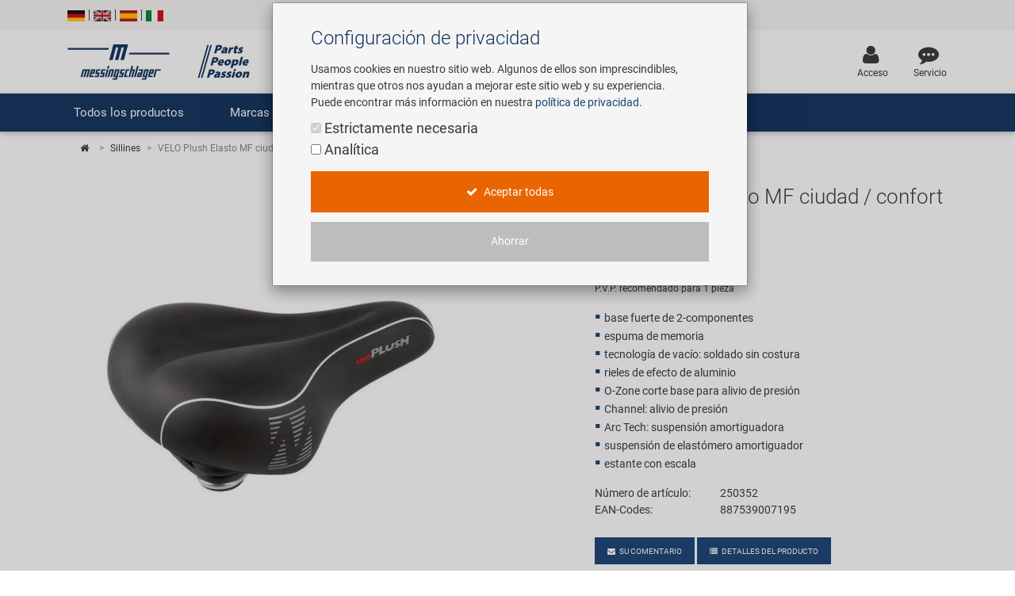

--- FILE ---
content_type: text/html; charset=UTF-8
request_url: https://www.messingschlager.com/es/productos/sillines_t27/velo-plush-elasto-mf-ciudad-confort-sillin_a250352
body_size: 23999
content:
<!DOCTYPE html>
<html lang="es">
<head>
        
	<title>VELO Plush Elasto MF ciudad / confort sillín | Messingschlager</title>
        <meta name="Title" content="VELO Plush Elasto MF ciudad / confort sillín | Messingschlager">
    
    <meta charset="utf-8">
    <meta http-equiv="X-UA-Compatible" content="IE=edge">
    <meta name="viewport" content="width=device-width, initial-scale=1">
    <meta name="language" content="es"/>
    
    	<meta name="description" content="VELO Plush Elasto MF ciudad / confort sillín - ✓ ¡Ordene ahora en Messingschlager.com!"/>
        
    
    	<meta name="keywords" content="Sillines,VELO,VELO Plush Elasto MF ciudad / confort sillín"/>
    
    <meta name="author" content="">
    <!-- please consider the robots tag -->
    
	<meta name="robots" content="all">
        

    <!-- Twitter tags -->
    <meta property="twitter:type" content="website"/>
    <meta property="twitter:site_name" content="Messingschlager GmbH & Co. KG"/>
    <meta property="twitter:title" content="VELO Plush Elasto MF ciudad / confort sillín | Messingschlager GmbH & Co. KG"/>
	
    	<meta property="twitter:description" content="VELO Plush Elasto MF ciudad / confort sillín - ✓ ¡Ordene ahora en Messingschlager.com!"/>
        
	
		<meta property="twitter:image" content="https://www.messingschlager.com/content/img/teaser/teaser_messingschlager_advantage.jpg"/>
	
    <meta property="twitter:url" content="https://www.messingschlager.com/es/productos/sillines_t27/velo-plush-elasto-mf-ciudad-confort-sillin_a250352"/>
    
    
    <!-- Open Graph tags -->
    <meta property="og:type" content="website"/>
    <meta property="og:site_name" content="Messingschlager GmbH & Co. KG"/>
    <meta property="og:title" content="VELO Plush Elasto MF ciudad / confort sillín | Messingschlager GmbH & Co. KG"/>
	
    	<meta property="og:description" content="VELO Plush Elasto MF ciudad / confort sillín - ✓ ¡Ordene ahora en Messingschlager.com!"/>
        
	
		<meta property="og:image" content="https://www.messingschlager.com/content/img/teaser/teaser_messingschlager_advantage.jpg"/>
	
    <meta property="og:url" content="https://www.messingschlager.com/es/productos/sillines_t27/velo-plush-elasto-mf-ciudad-confort-sillin_a250352"/>
        <link rel="canonical" href="https://www.messingschlager.com/es/productos/sillines_t27/velo-plush-elasto-mf-ciudad-confort-sillin_a250352"/>
    
    
    
        <link rel="alternate" hreflang="de" href="https://www.messingschlager.com/de/produkte/saettel_t27/velo-plush-elasto-mf-city-komfort-sattel_a250352"/>
        <link rel="alternate" hreflang="en" href="https://www.messingschlager.com/en/products/saddles_t27/velo-plush-elasto-mf-city-comfort-saddle_a250352"/>       
        
             <link rel="alternate" hreflang="es" href="https://www.messingschlager.com/es/productos/sillines_t27/velo-plush-elasto-mf-ciudad-confort-sillin_a250352"/>
            
        <link rel="alternate" hreflang="it" href="https://www.messingschlager.com/it/prodotti/selle_t27/velo-plush-elasto-mf-sella-per-city-komfort_a250352"/>
        <link rel="alternate" hreflang="x-default" href="https://www.messingschlager.com/en/products/saddles_t27/velo-plush-elasto-mf-city-comfort-saddle_a250352"/>
    
	

    	<!-- favicon & iSO touch icons -->

    <link rel="shortcut icon" href="/themes/user/ms/img/favicon.ico"/>
    <link rel="apple-touch-icon" href="/themes/user/ms/img/xapple-touch-icon.png.pagespeed.ic.mU0ObxseIZ.webp"/>
    
    <!-- MDB CSS -->
    <link href="/themes/user/ms/vendor/A.mdb,,_css,,_bootstrap.min.css+mdb,,_css,,_mdb.min.css+font-awesome,,_css,,_font-awesome.min.css+toastr,,_css,,_toastr.min.css+select,,_css,,_bootstrap-select.min.css,Mcc.qpj6Ka7YQw.css.pagespeed.cf.pgZUjT8_HE.css" rel="stylesheet" type="text/css"/>
    
	
    <!-- Custom Fonts -->
    
    
	<!-- Toastr Messages -->
    
    
    <!-- Bootstrap Select-->
    
    
    <!-- HTML5 Shim and Respond.js IE8 support of HTML5 elements and media queries -->
    <!-- WARNING: Respond.js doesn't work if you view the page via file:// -->
    <!--[if lt IE 9]>
        <script src="https://oss.maxcdn.com/libs/html5shiv/3.7.0/html5shiv.js"></script>
        <script src="https://oss.maxcdn.com/libs/respond.js/1.4.2/respond.min.js"></script>
    <![endif]-->
    <!-- Theme CSS -->
    <link href="/themes/user/ms/A.css,,_messingschlager.css+css,,_messingschlager2.css+vendor,,_easyzoom,,_css,,_easyzoom.css,Mcc.-KmOZQqK-3.css.pagespeed.cf.zOeoxDOp2M.css" rel="stylesheet" type="text/css"/>
    
    

    
    
	

    
    
        <script type="application/ld+json">{"@context":"https://schema.org",
            "@type":"WebPage",
            "copyrightYear":"2026",
            "copyrightHolder":"Messingschlager GmbH & Co. KG",
            "isFamilyFriendly":"true",
            "name":"VELO Plush Elasto MF ciudad / confort sillín | Messingschlager GmbH & Co. KG",
            "url":"https://www.messingschlager.com/es/productos/sillines_t27/velo-plush-elasto-mf-ciudad-confort-sillin_a250352"}
        </script>
    
        <script type="application/ld+json">
            {
              "@context": "https://schema.org",
              "@type": "Corporation",
              "name": "Messingschlager GmbH & Co. KG",
              "url": "https://www.messingschlager.com/",
              "logo": "https://www.messingschlager.com/themes/user/ms/img/logos/logo_messingschlager_tbe_170404.png",
              "contactPoint": {
                "@type": "ContactPoint",
                "telephone": "+49 (0)9544/944445",
                "contactType": "customer service"
              },
              "sameAs": [
                "https://www.facebook.com/messingschlager.the.bike.experience/",
                "https://www.linkedin.com/company/messingschlager-gmbh-co-kg/"
              ]
            }
        </script>
    
    <meta name="yandex-verification" content="9efacfa85d42b7ed"/>
    
    
    
</head>
<body class="home">
		<!-- Topheader with language switcher and contact details -->
	<section id="slimheader" class="ms-bg-lightgrey">
		<div class="container">
			<div class="row">
				<div class="col-xs-12 text-left">
					<div class="language_switcher">                                            
						<span>
                                                        
                                                        <a class="" href="/de/produkte/saettel_t27/velo-plush-elasto-mf-city-komfort-sattel_a250352"><img class="ms-flags" src="[data-uri]" alt="German Language"></a>
                                                        
                                                </span>
						<span class="vertical-seperator"></span>
						<span>
                                                        
                                                        <a class="" href="/en/products/saddles_t27/velo-plush-elasto-mf-city-comfort-saddle_a250352"><img class="ms-flags" src="[data-uri]" alt="English Language"></a>
                                                        
                                                </span>
						<span class="vertical-seperator"></span>
						<span>
                                                    
                                                        <a class="" href="#"><img class="ms-flags" src="[data-uri]" alt="Spanish Language"></a>
                                                        
                                                </span>
						<span class="vertical-seperator"></span>
						<span>
                                                        
                                                        <a class="" href="/it/prodotti/selle_t27/velo-plush-elasto-mf-sella-per-city-komfort_a250352"><img class="ms-flags" src="[data-uri]" alt="Italian Language"></a>
                                                        
                                                </span>
					</div>
				</div>
				
                                
			</div>
		</div>
	</section>

	<!-- Header --> 
    <header>
        <!-- Back to Top -->
        <div id="btt" class="btt-fixed-action-btn smooth-scroll invisible">
            <a href="#logo" class="btt-btn-floating btt-btn-large btt-ms-bg-darkblue">
                <i class="fa fa-arrow-up"></i>
            </a>
        </div>
        <div class="container">
            <div class="row">
                <div id="logo" class="col-lg-3 col-md-5 offset-md-0 col-sm-6 offset-sm-3 col-xs-8 offset-xs-2 flex-center">
                   <a href="/"><img class="img-fluid" src="/content/img/brands/messingschlager-logo-header.svg" style="width: 600px; height: 150px;" alt="Messingschlager Parts People Passion"/></a><!--<img class="img-fluid" src="/themes/user/ms/img/logos/logo_messingschlager.svg" alt="Messingschlager GmbH & Co. KG"/>-->
                </div>
                <div id="search" class="col-xl-5 col-lg-4 col-md-12 col-sm-12 col-xs-12 flex-center">
				<form id="frmSearch" method="get" action="/es/productos/_t/?">
                	<div class="md-form input-group m-b-0">
					    <input type="text" id="searchfield" name="keywords" class="form-control ms-bg-lightgrey" placeholder="Buscar término...">                                                        
					    <span class="input-group-btn">
					        <button type="submit" class="btnsearch btn btn-primary ms-bg-darkblue m-b-0"><i class="fa fa-search" aria-hidden="true"></i><span>Buscar</span></button>
					    </span>
                	</div>
                    </form>
				</div>

                <div id="toplinks" class="col-xl-4 col-lg-5 col-md-7 col-xs-12">
                    <div class="row flex-center pull-md-right">

                        
                        

                        
                           
                        <div class="p-a-1">
                            <div class="text-xs-center">
                                    <a class="" href="/es/login" title='Acceso'>
                                            <div><i class="fa fa-user ms-font-big" aria-hidden="true"></i></div>
                                            <div>Acceso</div>
                                    </a>
                            </div>
                        </div>
                        
                        <div class="p-a-1"> 
                            <div class="text-xs-center">
                                <a href="/es/service" class="ms-email" title='Servicio'>
                                            <div><i class="fa fa-commenting ms-font-big" aria-hidden="true"></i></div>
                                            <div>Servicio</div>
                                    </a>
                            </div>
                        </div>
                    </div>
                </div>          
            </div>
        </div>
    </header>
      
  
    	<header id="header" class="header block">
      	<div class="header_block">
                                         <!-- Navigation -->
    
    <div class="nav-helper"></div>
	<nav class="mainnav navbar navbar-dark ms-bg-darkblue p-t-0 p-b-0">

        	    <div class="container hidden-md-down">
	    	<!-- Collapse button-->
		    <button class="navbar-toggler hidden-md-up menu-max-width" type="button" data-toggle="collapse" data-target="#main-nav-collapse">
		        <i class="fa fa-bars"></i>Menu
		    </button>
	        <!--Collapse content-->
	        <div class="collapse navbar-toggleable-sm" id="main-nav-collapse">
	            <!--Links-->
	            <ul class="nav navbar-nav">
	                <li class="nav-item">
	                    <a class="nav-link dropdown-toggle" id="product-menu" data-toggle="dropdown" aria-haspopup="true" aria-expanded="false" role="button">Todos los productos</a>
	                   <ul class="dropdown-menu nav-animated" aria-labelledby="product-menu">
                               <li><a href="/es/productos/nuevo" class="submenu" title="Novedades"><i class="fa fa-star ms-label-teal-nav" aria-hidden="true"></i>&nbsp;Nuevos productos</a></li> 
                                    <hr class="divider">
                                       
                                    
        <li class="has-sub" data-submenu-id="kat-101495">
                <a data-target="kat-101495" class="sub-menu-toggle closed cursor-default" href="javascript:void(0)" title="Accesorios para Bicicletas">
                        Accesorios para Bicicletas                </a>
            <!--2-LEVEL MENU STRUCTURE-->
            
                <div id="kat-101495" class="popover">

                        

                    <div class="2level-menu col-lg-8 p-y-1">
                        <ul>
                                                    <li>
                                <a href="/es/productos/asientos-ninos-diversion" title="Asientos Niños y Diversión">
                                    Asientos Niños y Diversión                                </a>
                            </li>
                                                                                <li>
                                <a href="/es/productos/bidones-portabidones" title="Bidones y Portabidones">
                                    Bidones y Portabidones                                </a>
                            </li>
                                                                                <li>
                                <a href="/es/productos/bolsas-cestas" title="Bolsas y Cestas">
                                    Bolsas y Cestas                                </a>
                            </li>
                                                                                <li>
                                <a href="/es/productos/bombas" title="Bombas">
                                    Bombas                                </a>
                            </li>
                                                                                <li>
                                <a href="/es/productos/candados" title="Candados">
                                    Candados                                </a>
                            </li>
                                                                                <li>
                                <a href="/es/productos/computadoras-navegacion" title="Computadoras y Navegación">
                                    Computadoras y Navegación                                </a>
                            </li>
                                                                                <li>
                                <a href="/es/productos/espejos" title="Espejos">
                                    Espejos                                </a>
                            </li>
                                                                                <li>
                                <a href="/es/productos/guardabarros-proteccion" title="Guardabarros y Protección del Cuadro">
                                    Guardabarros y Protección del Cuadro                                </a>
                            </li>
                                                                                <li>
                                <a href="/es/productos/iluminacion" title="Iluminación">
                                    Iluminación                                </a>
                            </li>
                                                                                <li>
                                <a href="/es/productos/portaequipajes" title="Portaequipajes">
                                    Portaequipajes                                </a>
                            </li>
                                                                                <li>
                                <a href="/es/productos/remolques" title="Remolques">
                                    Remolques                                </a>
                            </li>
                                                                                <li>
                                <a href="/es/productos/rodillos-entrenamiento" title="Rodillos de Entrenamiento">
                                    Rodillos de Entrenamiento                                </a>
                            </li>
                                                                                <li>
                                <a href="/es/productos/ropa-cascos" title="Ropa y Cascos">
                                    Ropa y Cascos                                </a>
                            </li>
                                                                                <li>
                                <a href="/es/productos/timbres" title="Timbres">
                                    Timbres                                </a>
                            </li>
                                                                                <li>
                                <a href="/es/productos/transporte-aparcamiento" title="Transporte y Aparcamiento">
                                    Transporte y Aparcamiento                                </a>
                            </li>
                                                                            </ul>
                    </div>
                                                <div class="col-lg-4">
                                <a href="/es/marcas/novatec#r5">
                                    <img class="img-fluid" src="/content/img/teaser/xnovatec-r5-nav_es.jpg.pagespeed.ic.kfEJ6llLd1.webp" alt="Novatec R5" loading="auto" onclick="gtag('event','nav_xl_es_novatec_r5');">
                                </a>
                            </div>
                                                
                    
                </div>
                 </li>

        <li class="has-sub" data-submenu-id="kat-101494">
                <a data-target="kat-101494" class="sub-menu-toggle closed cursor-default" href="javascript:void(0)" title="Componentes de Bicicleta">
                        Componentes de Bicicleta                </a>
            <!--2-LEVEL MENU STRUCTURE-->
            
                <div id="kat-101494" class="popover">

                        

                    <div class="2level-menu col-lg-8 p-y-1">
                        <ul>
                                                    <li>
                                <a href="/es/productos/amortiguadores" title="Amortiguadores">
                                    Amortiguadores                                </a>
                            </li>
                                                                                <li>
                                <a href="/es/productos/cambio" title="Cambio">
                                    Cambio                                </a>
                            </li>
                                                                                <li>
                                <a href="/es/productos/cuadros" title="Cuadros">
                                    Cuadros                                </a>
                            </li>
                                                                                <li>
                                <a href="/es/productos/camaras-bicicleta" title="Cámaras de Bicicleta">
                                    Cámaras de Bicicleta                                </a>
                            </li>
                                                                                <li>
                                <a href="/es/productos/direcciones" title="Direcciones">
                                    Direcciones                                </a>
                            </li>
                                                                                <li>
                                <a href="/es/productos/frenos" title="Frenos">
                                    Frenos                                </a>
                            </li>
                                                                                <li>
                                <a href="/es/productos/grips" title="Grips">
                                    Grips                                </a>
                            </li>
                                                                                <li>
                                <a href="/es/productos/horquillas" title="Horquillas">
                                    Horquillas                                </a>
                            </li>
                                                                                <li>
                                <a href="/es/productos/manillares-potencias" title="Manillares y Potencias">
                                    Manillares y Potencias                                </a>
                            </li>
                                                                                <li>
                                <a href="/es/productos/neumaticos-bicicleta" title="Neumáticos de Bicicleta">
                                    Neumáticos de Bicicleta                                </a>
                            </li>
                                                                                <li>
                                <a href="/es/productos/pedales" title="Pedales">
                                    Pedales                                </a>
                            </li>
                                                                                <li>
                                <a href="/es/productos/ruedas" title="Ruedas">
                                    Ruedas                                </a>
                            </li>
                                                                                <li>
                                <a href="/es/productos/sillines" title="Sillines">
                                    Sillines                                </a>
                            </li>
                                                                                <li>
                                <a href="/es/productos/tijas-sillin" title="Tijas de Sillín">
                                    Tijas de Sillín                                </a>
                            </li>
                                                                                <li>
                                <a href="/es/productos/transmision" title="Transmisión">
                                    Transmisión                                </a>
                            </li>
                                                                            </ul>
                    </div>
                                                <div class="col-lg-4">
                                <a href="/es/marcas/novatec#r5">
                                    <img class="img-fluid" src="/content/img/teaser/xnovatec-r5-nav_es.jpg.pagespeed.ic.kfEJ6llLd1.webp" alt="Novatec R5" loading="auto" onclick="gtag('event','nav_xl_es_novatec_r5');">
                                </a>
                            </div>
                                                
                    
                </div>
                 </li>

        <li class="has-sub" data-submenu-id="kat-101496">
                <a data-target="kat-101496" class="sub-menu-toggle closed cursor-default" href="javascript:void(0)" title="Herramientas y Equipamiento de Tienda">
                        Herramientas y Equipamiento de Tienda                </a>
            <!--2-LEVEL MENU STRUCTURE-->
            
                <div id="kat-101496" class="popover">

                        

                    <div class="2level-menu col-lg-8 p-y-1">
                        <ul>
                                                    <li>
                                <a href="/es/productos/articulos-promocionales" title="Artículos Promocionales">
                                    Artículos Promocionales                                </a>
                            </li>
                                                                                <li>
                                <a href="/es/productos/equipamiento-tienda" title="Equipamiento de Tienda">
                                    Equipamiento de Tienda                                </a>
                            </li>
                                                                                <li>
                                <a href="/es/productos/herramientas-universales-piezas" title="Herramientas / Universales Piezas">
                                    Herramientas / Universales Piezas                                </a>
                            </li>
                                                                                <li>
                                <a href="/es/productos/herramientas-especializadas" title="Herramientas Especializadas">
                                    Herramientas Especializadas                                </a>
                            </li>
                                                                                <li>
                                <a href="/es/productos/maletas-herramientas" title="Maletas de Herramientas">
                                    Maletas de Herramientas                                </a>
                            </li>
                                                                                <li>
                                <a href="/es/productos/multiherramientas" title="Multiherramientas">
                                    Multiherramientas                                </a>
                            </li>
                                                                                <li>
                                <a href="/es/productos/personalizacion" title="Personalización">
                                    Personalización                                </a>
                            </li>
                                                                                <li>
                                <a href="/es/productos/productos-cuidado-reparacion" title="Productos Cuidado / Reparación">
                                    Productos Cuidado / Reparación                                </a>
                            </li>
                                                                                <li>
                                <a href="/es/productos/soportes-montaje-equipamiento" title="Soportes Montaje / Equipamiento de Taller">
                                    Soportes Montaje / Equipamiento de Taller                                </a>
                            </li>
                                                                                <li>
                                <a href="/es/productos/herramientas-equipamiento" title="equipamiento-tienda">
                                    equipamiento-tienda                                </a>
                            </li>
                                                                            </ul>
                    </div>
                                                <div class="col-lg-4">
                                <a href="/es/marcas/novatec#r5">
                                    <img class="img-fluid" src="/content/img/teaser/xnovatec-r5-nav_es.jpg.pagespeed.ic.kfEJ6llLd1.webp" alt="Novatec R5" loading="auto" onclick="gtag('event','nav_xl_es_novatec_r5');">
                                </a>
                            </div>
                                                
                    
                </div>
                 </li>

        <li class="" data-submenu-id="kat-101497">
                <a href="/es/productos/e-mobility" title="Movilidad Eléctrica">
                        Movilidad Eléctrica                </a>
            <!--2-LEVEL MENU STRUCTURE-->
                    </li>

                                </ul>       
	                </li>
	                <li class="nav-item ms-pos-rel">
	                    <a href="#" class="nav-link dropdown-toggle" data-toggle="dropdown" role="button">Marcas</a>
	                    <ul class="dropdown-menu nav-animated nav-col-2-md-up">
	                    	<li><a href="/es/fabricacion-de-ruedas-a-medida" class="submenu nav-highlight" title="Custom Wheel Building">Custom Wheel Building</a></li>
                            <li><a href="/es/ebike" class="submenu nav-highlight" title="E-Mobility Solutions">E-Mobility Solutions</a></li>
                            <li><a href="/es/marcas/bafang" class="submenu" title="Bafang">Bafang</a></li>
                            <li><a href="/es/marcas/beto" class="submenu" title="BETO">BETO</a></li>
                            <li><a href="/es/marcas/brose" class="submenu" title="Brose">Brose</a></li>
                            <li><a href="/es/marcas/cnspoke" class="submenu" title="cnSpoke">cnSpoke</a></li>
                            <li><a href="/es/marcas/exustar" class="submenu" title="Exustar">Exustar</a></li>
                            <li><a href="/es/marcas/kenda" class="submenu" title="Kenda">Kenda</a></li>
                            <li><a href="/es/marcas/kmc" class="submenu" title="KMC">KMC</a></li>
                            <li><a href="/es/marcas/kujo" class="submenu" title="KUJO">KUJO</a></li>
                            <li><a href="/es/marcas/litemove" class="submenu" title="Litemove">Litemove</a></li>
                            <li><a href="/es/marcas/m-wave" class="submenu" title="M-Wave">M-Wave</a></li>
                            <li><a href="/es/marcas/microshift" class="submenu" title="Microshift">Microshift</a></li>
                            <li><a href="/es/marcas/moon" class="submenu" title="Moon">Moon</a></li>
                            <li><a href="/es/marcas/motul" class="submenu" title="MOTUL">MOTUL</a></li>
                            <li><a href="/es/marcas/novatec" class="submenu" title="Novatec">Novatec</a></li>
                            <li><a href="/es/marcas/rotor" class="submenu" title="ROTOR">ROTOR</a></li>
                            <li><a href="/es/marcas/samox" class="submenu" title="Samox">Samox</a></li>
                            <li><a href="/es/marcas/smart" class="submenu" title="Smart">Smart</a></li>
                            <li><a href="/es/marcas/sram-rockshox" class="submenu" title="SRAM/RockShox">SRAM/RockShox</a></li>
                            <li><a href="/es/marcas/superb" class="submenu" title="Super B">Super B</a></li>
                            <li><a href="/es/marcas/trailgator" class="submenu" title="Trail-Gator">Trail-Gator</a></li>
                            <li><a href="/es/marcas/velo" class="submenu" title="Velo">Velo</a></li>
                            <li><a href="/es/marcas" class="submenu nav-highlight" title="Todas las marcas">Todas las marcas</a></li>
	                    </ul>
	                </li>
                        
	                 <li class="nav-item ms-pos-rel">
	                    <a class="nav-link dropdown-toggle" data-toggle="dropdown" href="#" role="button">Empresa</a>
                        <ul class="dropdown-menu nav-animated">
                            <li><a href="/es/empresa/tus-ventajas" class="submenu" title="Tus Ventajas">Tus Ventajas</a></li>
                            <li><a href="/rundgang" class="submenu" title="Visita Virtual" target="_blank" rel="noreferrer noopener">Visita Virtual</a></li>
                            <li><a href="/es/empresa/historia" class="submenu" title="Historia">Historia</a></li>
                            <li><a href="/es/empresa/concept-bike-cafe" class="submenu" title="Concept Bike Café">Concept Bike-Café</a></li>
                            <li><a href="/es/empresa/team" class="submenu" title="Nuestro Team">Nuestro  Team</a></li>
                            <li><a href="/es/conciencia-ambiental" class="submenu" title="Conciencia ambiental">Conciencia ambiental</a></li>	                 
                            <li><a href="/es/compromiso-social" class="submenu" title="Compromiso social">Social Sponsoring</a></li>	                 
	                    </ul>
	                </li>
                    <li class="nav-item ms-pos-rel">
	                    <a href="/es/empresa/carrera" class="nav-link">Carrera</a>						  
	                </li>
	                <li class="nav-item ms-pos-rel">
	                    <a class="nav-link dropdown-toggle" data-toggle="dropdown" role="button">Servicio<!-- <span class="sr-only">(current)</span>--></a>
                                <ul class="dropdown-menu nav-animated">
                                    <li><a href="/es/service" class="submenu" title="contacto">Contacto</a></li> 
                                    <li><a href="/es/catalogos" class="submenu" title="Catalogos">Catalogos</a></li>
                                </ul>
	                </li>
					
	            </ul>
	        </div>
	        <!--/.Collapse content-->
	
	    </div>
        	    <div class="container hidden-lg-up">
            <div class="mn-header">
                <button class="mn-toggle-btn" id="mnToggleBtn">
                    <span></span>
                    <span></span>
                    <span></span>
                </button>
            </div>

            <div class="mn-overlay" id="mnOverlay"></div>

            <div class="mn-sidebar" id="mnSidebar">
                <!-- Level 1 -->
                <div class="mn-level" id="mnLevel1">
                    <div class="mn-level-header">
                        <h2>Parts / People / Passion</h2>
                        <button class="mn-close-btn" id="mnCloseBtn">✕</button>
                    </div>
                    <ul class="mn-list">
                        <li class="mn-list-item">
                            <a href="/es/productos/nuevo" class="mn-link" title="Novedades">
                                <span><i class="fa fa-star ms-label-teal-nav" aria-hidden="true"></i>&nbsp;Nuevos productos</span>
                            </a>
                        </li>
                        
                        <li class="mn-list-item">
                            <a class="mn-link mn-link-expandable" data-target="mnLevel2Produkte">Todos los productos</a>
                        </li>
                        <li class="mn-list-item">
                            <a class="mn-link mn-link-expandable" data-target="mnLevel2Marken">Marcas</a>
                        </li>
                        <li class="mn-list-item">
                            <a class="mn-link mn-link-expandable" data-target="mnLevel2Unternehmen">Empresa</a>
                        </li>
                        <li class="mn-list-item">
                            <a href="/es/empresa/carrera" class="mn-link">Carrera</a>
                        </li>
                        <li class="mn-list-item">
                            <a class="mn-link mn-link-expandable" data-target="mnLevel2Service">Servicio</a>
                        </li>
                        
                        
                    </ul>
                </div>

                <!-- Level 2 + 3 - Produkte -->
                    

<div class="mn-level mn-level-hidden-right" id="mnLevel2Produkte">
    <div class="mn-level-header">
        <button class="mn-back-btn" data-back="mnLevel1">‹</button>
        <h2>Todos los productos</h2>
    </div>
    <ul class="mn-list"><li class="mn-list-item"><a href="#" class="mn-link mn-link-expandable" data-target="mnLevel3E-101495">Accesorios para Bicicletas</a></li></ul><ul class="mn-list"><li class="mn-list-item"><a href="#" class="mn-link mn-link-expandable" data-target="mnLevel3E-101494">Componentes de Bicicleta</a></li></ul><ul class="mn-list"><li class="mn-list-item"><a href="#" class="mn-link mn-link-expandable" data-target="mnLevel3E-101496">Herramientas y Equipamiento de Tienda</a></li></ul><ul class="mn-list"><li class="mn-list-item"><a href="/es/productos/e-mobility" class="mn-link " data-target="mnLevel3E-101497">Movilidad Eléctrica</a></li></ul></div>
<div class="mn-level mn-level-hidden-right" id="mnLevel3E-101495">  <div class="mn-level-header">    <button class="mn-back-btn" data-back="mnLevel2Produkte">‹</button>    <h2>Accesorios para Bicicletas</h2>  </div>  <ul class="mn-list">    <li class="mn-list-item">       <a href="/es/productos/asientos-ninos-diversion" class="mn-link">Asientos Niños y Diversión</a>    </li>    <li class="mn-list-item">       <a href="/es/productos/bidones-portabidones" class="mn-link">Bidones y Portabidones</a>    </li>    <li class="mn-list-item">       <a href="/es/productos/bolsas-cestas" class="mn-link">Bolsas y Cestas</a>    </li>    <li class="mn-list-item">       <a href="/es/productos/bombas" class="mn-link">Bombas</a>    </li>    <li class="mn-list-item">       <a href="/es/productos/candados" class="mn-link">Candados</a>    </li>    <li class="mn-list-item">       <a href="/es/productos/computadoras-navegacion" class="mn-link">Computadoras y Navegación</a>    </li>    <li class="mn-list-item">       <a href="/es/productos/espejos" class="mn-link">Espejos</a>    </li>    <li class="mn-list-item">       <a href="/es/productos/guardabarros-proteccion" class="mn-link">Guardabarros y Protección del Cuadro</a>    </li>    <li class="mn-list-item">       <a href="/es/productos/iluminacion" class="mn-link">Iluminación</a>    </li>    <li class="mn-list-item">       <a href="/es/productos/portaequipajes" class="mn-link">Portaequipajes</a>    </li>    <li class="mn-list-item">       <a href="/es/productos/remolques" class="mn-link">Remolques</a>    </li>    <li class="mn-list-item">       <a href="/es/productos/rodillos-entrenamiento" class="mn-link">Rodillos de Entrenamiento</a>    </li>    <li class="mn-list-item">       <a href="/es/productos/ropa-cascos" class="mn-link">Ropa y Cascos</a>    </li>    <li class="mn-list-item">       <a href="/es/productos/timbres" class="mn-link">Timbres</a>    </li>    <li class="mn-list-item">       <a href="/es/productos/transporte-aparcamiento" class="mn-link">Transporte y Aparcamiento</a>    </li>  </ul></div><div class="mn-level mn-level-hidden-right" id="mnLevel3E-101494">  <div class="mn-level-header">    <button class="mn-back-btn" data-back="mnLevel2Produkte">‹</button>    <h2>Componentes de Bicicleta</h2>  </div>  <ul class="mn-list">    <li class="mn-list-item">       <a href="/es/productos/amortiguadores" class="mn-link">Amortiguadores</a>    </li>    <li class="mn-list-item">       <a href="/es/productos/cambio" class="mn-link">Cambio</a>    </li>    <li class="mn-list-item">       <a href="/es/productos/cuadros" class="mn-link">Cuadros</a>    </li>    <li class="mn-list-item">       <a href="/es/productos/camaras-bicicleta" class="mn-link">Cámaras de Bicicleta</a>    </li>    <li class="mn-list-item">       <a href="/es/productos/direcciones" class="mn-link">Direcciones</a>    </li>    <li class="mn-list-item">       <a href="/es/productos/frenos" class="mn-link">Frenos</a>    </li>    <li class="mn-list-item">       <a href="/es/productos/grips" class="mn-link">Grips</a>    </li>    <li class="mn-list-item">       <a href="/es/productos/horquillas" class="mn-link">Horquillas</a>    </li>    <li class="mn-list-item">       <a href="/es/productos/manillares-potencias" class="mn-link">Manillares y Potencias</a>    </li>    <li class="mn-list-item">       <a href="/es/productos/neumaticos-bicicleta" class="mn-link">Neumáticos de Bicicleta</a>    </li>    <li class="mn-list-item">       <a href="/es/productos/pedales" class="mn-link">Pedales</a>    </li>    <li class="mn-list-item">       <a href="/es/productos/ruedas" class="mn-link">Ruedas</a>    </li>    <li class="mn-list-item">       <a href="/es/productos/sillines" class="mn-link">Sillines</a>    </li>    <li class="mn-list-item">       <a href="/es/productos/tijas-sillin" class="mn-link">Tijas de Sillín</a>    </li>    <li class="mn-list-item">       <a href="/es/productos/transmision" class="mn-link">Transmisión</a>    </li>  </ul></div><div class="mn-level mn-level-hidden-right" id="mnLevel3E-101496">  <div class="mn-level-header">    <button class="mn-back-btn" data-back="mnLevel2Produkte">‹</button>    <h2>Herramientas y Equipamiento de Tienda</h2>  </div>  <ul class="mn-list">    <li class="mn-list-item">       <a href="/es/productos/articulos-promocionales" class="mn-link">Artículos Promocionales</a>    </li>    <li class="mn-list-item">       <a href="/es/productos/equipamiento-tienda" class="mn-link">Equipamiento de Tienda</a>    </li>    <li class="mn-list-item">       <a href="/es/productos/herramientas-universales-piezas" class="mn-link">Herramientas / Universales Piezas</a>    </li>    <li class="mn-list-item">       <a href="/es/productos/herramientas-especializadas" class="mn-link">Herramientas Especializadas</a>    </li>    <li class="mn-list-item">       <a href="/es/productos/maletas-herramientas" class="mn-link">Maletas de Herramientas</a>    </li>    <li class="mn-list-item">       <a href="/es/productos/multiherramientas" class="mn-link">Multiherramientas</a>    </li>    <li class="mn-list-item">       <a href="/es/productos/personalizacion" class="mn-link">Personalización</a>    </li>    <li class="mn-list-item">       <a href="/es/productos/productos-cuidado-reparacion" class="mn-link">Productos Cuidado / Reparación</a>    </li>    <li class="mn-list-item">       <a href="/es/productos/soportes-montaje-equipamiento" class="mn-link">Soportes Montaje / Equipamiento de Taller</a>    </li>    <li class="mn-list-item">       <a href="/es/productos/herramientas-equipamiento" class="mn-link">equipamiento-tienda</a>    </li>  </ul></div>

                <!-- Level 2 - Marken -->
                <div class="mn-level mn-level-hidden-right" id="mnLevel2Marken">
                    <div class="mn-level-header">
                        <button class="mn-back-btn" data-back="mnLevel1">‹</button>
                        <h2>Marcas</h2>
                    </div>
                    <ul class="mn-list">
                        <li class="mn-list-item">
                            <a href="/es/fabricacion-de-ruedas-a-medida" class="mn-link nav-highlight" title="Custom Wheel Building">Custom Wheel Building</a>
                        </li>
                        <li class="mn-list-item">
                            <a href="/es/ebike" class="mn-link nav-highlight" title="E-Mobility Solutions">E-Mobility Solutions</a>
                        </li>
                        <li class="mn-list-item">
                            <a href="/es/marcas/bafang" class="mn-link" title="Bafang">Bafang</a>
                        </li>
                        <li class="mn-list-item">
                            <a href="/es/marcas/beto" class="mn-link" title="BETO">BETO</a>
                        </li>
                        <li class="mn-list-item">
                            <a href="/es/marcas/brose" class="mn-link" title="Brose">Brose</a>
                        </li>
                        <li class="mn-list-item">
                            <a href="/es/marcas/cnspoke" class="mn-link" title="cnSpoke">cnSpoke</a>
                        </li>
                        <li class="mn-list-item">
                            <a href="/es/marcas/exustar" class="mn-link" title="Exustar">Exustar</a>
                        </li>
                        <li class="mn-list-item">
                            <a href="/es/marcas/kenda" class="mn-link" title="Kenda">Kenda</a>
                        </li>
                        <li class="mn-list-item">
                            <a href="/es/marcas/kmc" class="mn-link" title="KMC">KMC</a>
                        </li>
                        <li class="mn-list-item">
                            <a href="/es/marcas/kujo" class="mn-link" title="KUJO">KUJO</a>
                        </li>
                        <li class="mn-list-item">
                            <a href="/es/marcas/litemove" class="mn-link" title="Litemove">Litemove</a>
                        </li>
                        <li class="mn-list-item">
                            <a href="/es/marcas/m-wave" class="mn-link" title="M-Wave">M-Wave</a>
                        </li>
                        <li class="mn-list-item">
                            <a href="/es/marcas/microshift" class="mn-link" title="Microshift">Microshift</a>
                        </li>
                        <li class="mn-list-item">
                            <a href="/es/marcas/moon" class="mn-link" title="Moon">Moon</a>
                        </li>
                        <li class="mn-list-item">
                            <a href="/es/marcas/motul" class="mn-link" title="MOTUL">MOTUL</a>
                        </li>
                        <li class="mn-list-item">
                            <a href="/es/marcas/novatec" class="mn-link" title="Novatec">Novatec</a>
                        </li>
                        <li class="mn-list-item">
                            <a href="/es/marcas/rotor" class="mn-link" title="ROTOR">ROTOR</a>
                        </li>
                        <li class="mn-list-item">
                            <a href="/es/marcas/samox" class="mn-link" title="Samox">Samox</a>
                        </li>
                        <li class="mn-list-item">
                            <a href="/es/marcas/smart" class="mn-link" title="Smart">Smart</a>
                        </li>
                        <li class="mn-list-item">
                            <a href="/es/marcas/sram-rockshox" class="mn-link" title="SRAM/RockShox">SRAM/RockShox</a>
                        </li>
                        <li class="mn-list-item">
                            <a href="/es/marcas/superb" class="mn-link" title="Super B">Super B</a>
                        </li>
                        <li class="mn-list-item">
                            <a href="/es/marcas/trailgator" class="mn-link" title="Trail-Gator">Trail-Gator</a>
                        </li>
                        <li class="mn-list-item">
                            <a href="/es/marcas/velo" class="mn-link" title="Velo">Velo</a>
                        </li>
                        <li class="mn-list-item">
                            <a href="/es/marcas" class="mn-link nav-highlight" title="Todas las marcas">Todas las marcas</a>
                        </li>
                    </ul>
                </div>
                
                <!-- Level 2 - Unternehmen -->
                <div class="mn-level mn-level-hidden-right" id="mnLevel2Unternehmen">
                    <div class="mn-level-header">
                        <button class="mn-back-btn" data-back="mnLevel1">‹</button>
                        <h2>Empresa</h2>
                    </div>
                    <ul class="mn-list">
                        <li class="mn-list-item">
                            <a href="/es/empresa/tus-ventajas" class="mn-link" title="Tus Ventajas">Tus Ventajas</a>
                        </li>
                        <li class="mn-list-item">
                            <a href="/rundgang" class="mn-link" title="Visita Virtual" target="_blank" rel="noreferrer noopener">Visita Virtual</a>
                        </li>
                        <li class="mn-list-item">
                            <a href="/es/empresa/historia" class="mn-link" title="Historia">Historia</a>
                        </li>
                        <li class="mn-list-item">
                            <a href="/es/empresa/concept-bike-cafe" class="mn-link" title="Concept Bike Café">Concept Bike-Café</a>
                        </li>
                        <li class="mn-list-item">
                            <a href="/es/empresa/team" class="mn-link" title="Nuestro Team">Nuestro  Team</a>
                        </li>
                        <li class="mn-list-item">
                            <a href="/es/conciencia-ambiental" class="mn-link" title="Conciencia ambiental">Conciencia ambiental</a>
                        </li>
                        <li class="mn-list-item">
                            <a href="/es/compromiso-social" class="mn-link" title="Compromiso social">Social Sponsoring</a>
                        </li>
                    </ul>
                </div>
                
                <!-- Level 2 - Service -->
                <div class="mn-level mn-level-hidden-right" id="mnLevel2Service">
                    <div class="mn-level-header">
                        <button class="mn-back-btn" data-back="mnLevel1">‹</button>
                        <h2>Servicio</h2>
                    </div>
                    <ul class="mn-list">
                        <li class="mn-list-item">
                            <a href="/es/service" class="mn-link" title="contacto">Contacto</a>
                        </li>
                        <li class="mn-list-item">
                            <a href="/es/catalogos" class="mn-link" title="Catalogos">Catalogos</a>
                        </li>
                    </ul>
                </div>
                
                <!-- Level 2 - Account -->
                

            </div>
        </div>

	</nav>
	<!--/.Navbar-->

                                
        	</div>              
    	</header>
            
	

	
					                    
                    
                    
                        
                    
                    
                    
                    
                    
                    
                    
                    
                    
                         
     
<section id="breadcrumbs">
        <div class="container">
                <ol class="breadcrumb">
                    <li class="breadcrumb-item"><a class="text-uppercase" href="/es/"><i class="fa fa-home" aria-hidden="true"></i></a></li>
                  <!-- <li class="breadcrumb-item" class="text-uppercase" >Productos</li>-->
                    
                        <li class="breadcrumb-item"><a href="/es/productos/sillines_t27">Sillines</a></li>                            
                    
                  <li class="breadcrumb-item active">VELO Plush Elasto MF ciudad / confort sillín</li>
                </ol>
        </div>
</section>

<section id="product-essentials">
        <div class="container">
                <div class="row m-b-2">
                    <div class="col-lg-6 col-md-5 match-height">    
                        
                                                
                        <div class="row">
                            <div class="col-xs-12">
                                <div id="product-img">
                                    
                                    <div class="img-fluid mask waves-effect waves-light easyzoom  easyzoom--overlay easyzoom--with-thumbnails">     
                                        <a id="zoomimg" href="/content/Artikelfotos/250352_140624.jpg">
                                            <img src="/content/Artikelfotos/600x600/x250352_140624.jpg.pagespeed.ic.KjfIRrLqmi.webp" class="img-fluid mainimg" title="VELO Plush Elasto MF ciudad / confort sillín" alt="VELO Plush Elasto MF ciudad / confort sillín">                                        </a>
                                    </div>
                                                                                                              
                                </div>
                            </div>
                        </div>                    
                        <div class="row product-img-thumbs">       
                        <div class="col-xs-3 flex-center waves-effect waves-light"><img class="img-fluid detailimg img-fluid-ie m-t-1" src="[data-uri]" alt="VELO Plush Elasto MF ciudad / confort sillín" title="VELO Plush Elasto MF ciudad / confort sillín" data-zoomimg="/content/Artikelfotos/250352_140624.jpg" data-mainimg="/content/Artikelfotos/600x600/250352_140624.jpg"/></div><div class="col-xs-3 flex-center waves-effect waves-light"><img class="img-fluid detailimg img-fluid-ie m-t-1" src="/content/Artikelfotos/300x300/x250352_h_140625.jpg.pagespeed.ic.vupFjmDdJK.webp" alt="VELO Plush Elasto MF ciudad / confort sillín" title="VELO Plush Elasto MF ciudad / confort sillín" data-zoomimg="/content/Artikelfotos/250352_h_140625.jpg" data-mainimg="/content/Artikelfotos/600x600/250352_h_140625.jpg"/></div><div class="col-xs-3 flex-center waves-effect waves-light"><img class="img-fluid detailimg img-fluid-ie m-t-1" src="/content/Artikelfotos/300x300/x250352_s_140624.jpg.pagespeed.ic.C0fBWuvwA6.webp" alt="VELO Plush Elasto MF ciudad / confort sillín" title="VELO Plush Elasto MF ciudad / confort sillín" data-zoomimg="/content/Artikelfotos/250352_s_140624.jpg" data-mainimg="/content/Artikelfotos/600x600/250352_s_140624.jpg"/></div><div class="col-xs-3 flex-center waves-effect waves-light"><img class="img-fluid detailimg img-fluid-ie m-t-1" src="/content/Artikelfotos/300x300/x250352_k_150209.jpg.pagespeed.ic.xJQC1hRDKr.webp" alt="VELO Plush Elasto MF ciudad / confort sillín" title="VELO Plush Elasto MF ciudad / confort sillín" data-zoomimg="/content/Artikelfotos/250352_k_150209.jpg" data-mainimg="/content/Artikelfotos/600x600/250352_k_150209.jpg"/></div>                        </div>
                    </div>    

                    <form id="frmAddToBasket" class="col-lg-5 offset-lg-1 col-md-6 offset-md-1 match-height" method="post" action="/es/productos/sillines_t27/velo-plush-elasto-mf-ciudad-confort-sillin_a250352" lang="es">
<div class='hiddenFields'>
<input type="hidden" name="site_id" value="1"/>
<input type="hidden" name="csrf_token" value="d84e64096eff2a3ccd63fb2c8ad734f34146746c"/>
</div>

                    <input type="hidden" id="add-to-watchlist" name="add-to-watchlist" value=""/>
                            <h1>VELO Plush Elasto MF ciudad / confort sillín</h1>                                                
                            <div class="price-container m-t-1">

                                                                            
                                                    <div class="ms-price-size-huge ms-final-price">57,90&nbsp;EUR </div>
                                                    <p>P.V.P. recomendado para 1 pieza</p>
                                                                                 
                            </div>        
                        
                            <div class="sku m-t-1 m-b-2 ms-font-regular sellingpoints">
                                                                            <div class="row"> 
                                                <div class="col-md-12 col-xs-12">
                                                    <ul id="features">
                                                    <li class='item'>base fuerte de 2-componentes</li><li class='item'>espuma de memoria</li><li class='item'>tecnología de vacío: soldado sin costura</li><li class='item'>rieles de efecto de aluminio</li><li class='item'>O-Zone corte base para alivio de presión</li><li class='item'>Channel: alivio de presión</li><li class='item'>Arc Tech: suspensión amortiguadora</li><li class='item'>suspensión de elastómero amortiguador</li><li class='item'>estante con escala</li>                                                    </ul>
                                                </div>
                                            </div>
                                                                <div class="row">
                                        <div class="col-md-4 col-xs-8">Número de artículo:</div>                         
                                        <div class="col-md-1 col-xs-4 text-xs-right">250352</div>
                                </div>    

                                                                                                
                                                                        <div class="row">
                                            <div class="col-md-4 col-xs-8">EAN-Codes:</div> 
                                            <div class="col-md-1 col-xs-4 text-xs-right">
                                                887539007195<br/></div>
                                        </div>    

                                                                
                            </div>                 
                                
                                    <div class="row m-t-2">
                                            <div class="col-xs-12">                                                                                                    
                                                    <button type="button" class="ms-btn-small-lightblue btn btn-primary m-b-1 ms-w-100-xs" data-toggle="modal" data-target="#product-feedback"><i class="fa fa-envelope" aria-hidden="true"></i>Su comentario</button>
                                                    <button type="button" class="ms-btn-small-lightblue btn btn-primary m-b-1 ms-w-100-xs" onclick="$('html,body').animate({ scrollTop: ($('#product-details-tabs').offset().top)});"><i class="fa fa-list" aria-hidden="true"></i>Detalles del producto</button>
                                            </div>
                                    </div>
                            
                                            </form>
                </div>
            </div>       
</section>                


                 
<section id="product-details-tabs" class="ms-tabs">
    <div class="container">
        <div class="row">
            <div class="col-md-12">
               <ul class="nav nav-tabs tabs-3 ms-bg-lightgrey m-t-2" role="tablist">
                    <li class="nav-item ms-w-100-xs"><a class="nav-link active" data-toggle="tab" href="#beschreibung" role="tab">Descripción del producto</a></li>                      
                      
                                                                <li class="nav-item ms-w-100-xs"><a class="nav-link" data-toggle="tab" role="tab" href="#downloads">Downloads <!--<span class="ratings-count"></span>--></a></li>    
                    
                </ul> 
                <div class="tab-content card">
                    <div id="beschreibung" class="tab-pane fade in active" role="tabpanel">
                            <div class="row">
                                <div class="col-sm-8">
                                                                                       <!--  <span class="tab-content-title m-t-1">Datos técnicos</span>-->
                                                  <h3>Detalles del producto</h3>
                                                     <table class="table table-striped table-responsive">
                                                         <tr><td class="">color</td><td id="wert_10090"><ul class="list-unstyled"><li>negro</li></ul></td></tr><tr><td class="">especificación</td><td id="wert_46"><ul class="list-unstyled"><li>tecnología de vacío: soldado sin costura</li><li>O-Zone corte base para alivio de presión</li><li>Channel: alivio de presión</li><li>Arc Tech: suspensión amortiguadora</li><li>suspensión de elastómero amortiguador</li><li>estante con escala</li></ul></td></tr><tr><td class="">material</td><td id="wert_179"><ul class="list-unstyled"><li>rieles de efecto de aluminio</li><li>base fuerte de 2-componentes</li><li>espuma de memoria</li></ul></td></tr><tr><td class="">longitud</td><td id="wert_10055">275 mm</td></tr><tr><td class="">anchura/profundidad</td><td id="wert_10054">211 mm</td></tr><tr><td class="">posición de montaje</td><td id="wert_9"><ul class="list-unstyled"><li>montaje en la tija sillín</li></ul></td></tr><tr><td class="">empaquetado</td><td id="wert_1012172"><ul class="list-unstyled"><li>empaquetado de postventa</li></ul></td></tr>                                                     </table>
                                                                       </div>
                                <div class="col-xs-12 col-sm-4 col-md-4 col-lg-4">
                                    <div class="product-details-contact">
                                                    <span class="ms-font-big ms-color-lightblue text-uppercase m-b-2">¿Más preguntas?</span>
        <p class="">Su persona de contacto<br/>
        Service Team</p>
        <p><a href="tel:+49 (0) 9544 9444 -45"><i class="fa fa-phone ms-icon-color" aria-hidden="true"></i> +49&nbsp;(0)&nbsp;9544&nbsp;9444--45</a></p>
        <p><a href="#" class="ms-email" data-email="bWFpbHRvOnNlcnZpY2VAbWVzc2luZ3NjaGxhZ2VyLmNvbQ=="><i class="fa fa-envelope ms-icon-color" aria-hidden="true"></i> Enviar un correo</a></p>

                                    </div>
                                </div>
                            </div>
                        </div>                
                
                            <!--    <div id="testberichte" class="tab-pane fade" role="tabpanel">
                    <div class="col-xs-12 col-sm-8 col-md-8 col-lg-8">

                    </div>
                    <div class="col-xs-12 col-sm-4 col-md-4 col-lg-4">
                                <span class="ms-font-big ms-color-lightblue text-uppercase m-b-2">¿Más preguntas?</span>
        <p class="">Su persona de contacto<br/>
        Service Team</p>
        <p><a href="tel:+49 (0) 9544 9444 -45"><i class="fa fa-phone ms-icon-color" aria-hidden="true"></i> +49&nbsp;(0)&nbsp;9544&nbsp;9444--45</a></p>
        <p><a href="#" class="ms-email" data-email="bWFpbHRvOnNlcnZpY2VAbWVzc2luZ3NjaGxhZ2VyLmNvbQ=="><i class="fa fa-envelope ms-icon-color" aria-hidden="true"></i> Enviar un correo</a></p>

                    </div>

                </div>       
            -->
                                 
                   
                <div id="downloads" class="tab-pane fade" role="tabpanel">
                    <div class="row">                                                                                    
                        <div class="col-xs-12 col-sm-8 col-md-8 col-lg-8">
                            <h3>Downloads</h3>

                            <ul>
                                                        
                                <li><a href="/content/prospekte/en/velo.pdf" rel="noopener" target="_blank"><i class="fa fa-download" aria-hidden="true"></i> VELO Descargar folleto (PDF)</a></li>                                                                
                                                                        


                                                       
                                
                            </ul>
                        </div>
                        <div class="col-xs-12 col-sm-4 col-md-4 col-lg-4">
                            <div class="product-details-contact">
                                        <span class="ms-font-big ms-color-lightblue text-uppercase m-b-2">¿Más preguntas?</span>
        <p class="">Su persona de contacto<br/>
        Service Team</p>
        <p><a href="tel:+49 (0) 9544 9444 -45"><i class="fa fa-phone ms-icon-color" aria-hidden="true"></i> +49&nbsp;(0)&nbsp;9544&nbsp;9444--45</a></p>
        <p><a href="#" class="ms-email" data-email="bWFpbHRvOnNlcnZpY2VAbWVzc2luZ3NjaGxhZ2VyLmNvbQ=="><i class="fa fa-envelope ms-icon-color" aria-hidden="true"></i> Enviar un correo</a></p>

                            </div>
                        </div>
                    </div>                
                </div>
            </div>
        </div>
    </div>
</div>

</section>

                                      
            
                    <section id="crossell">
                        <div class="container">
                            <div class="row m-t-1">
                                  <div class="col-xs-12">
                                          <h2>También le pueden gustar estas alternativas.</h2>
                                  </div>
                            </div>
                            <div class="container p-b-2">
                                      <div id="products-list" class="portfolio carousel">
     
    
<div class="col-lg-3 col-md-3 col-sm-6 col-xs-12 product-item match-height-xs m-b-2 m-t-0 wow fadeIn style=" height: 400px;" data-artikel_id="2229">           
                <div class="portfolio-inner">
                    <div class="match-height-xs-img flex-center">
                        <a class="" href="/es/productos/sillines_t27/velo-tour-ela-gen-ciudad-confort-sillin_a250130" title="VELO Tour Ela Gen ciudad / confort sillín">
                                                                        <img class="img-fluid m-t-1 m-b-1 img-fluid-ie " src="https://www.messingschlager.com/content/Artikelfotos/300x300/250130_180727F.jpg" title="VELO Tour Ela Gen ciudad / confort sillín" alt="VELO Tour Ela Gen ciudad / confort sillín"/>
                                                            </a>
                    </div>
                    <div class="product-details text-xs-center text-sm-left match-height" style="height:60px">
                        <a class="" href="/es/productos/sillines_t27/velo-tour-ela-gen-ciudad-confort-sillin_a250130" title="VELO Tour Ela Gen ciudad / confort sillín">
                            <div class="product-title ms-font-regular ms-color-black m-b-0">VELO Tour Ela Gen ciudad / confort sillín</div>                                
                                                                <span class="sku">Nro. artículo: 250130</span><br/>

                                           
                                           
                        </a>
                    </div>
                    
                      
               </div>                 
    </div>

    
<div class="col-lg-3 col-md-3 col-sm-6 col-xs-12 product-item match-height-xs m-b-2 m-t-0 wow fadeIn style=" height: 400px;" data-artikel_id="2372">           
                <div class="portfolio-inner">
                    <div class="match-height-xs-img flex-center">
                        <a class="" href="/es/productos/sillines_t27/velo-melow-sillin_a250290" title="VELO Melow sillín">
                                                                        <img class="img-fluid m-t-1 m-b-1 img-fluid-ie " src="https://www.messingschlager.com/content/Artikelfotos/300x300/250290_210412.jpg" title="VELO Melow sillín" alt="VELO Melow sillín"/>
                                                            </a>
                    </div>
                    <div class="product-details text-xs-center text-sm-left match-height" style="height:60px">
                        <a class="" href="/es/productos/sillines_t27/velo-melow-sillin_a250290" title="VELO Melow sillín">
                            <div class="product-title ms-font-regular ms-color-black m-b-0">VELO Melow sillín</div>                                
                                                                <span class="sku">Nro. artículo: 250290</span><br/>

                                           
                                           
                        </a>
                    </div>
                    
                      
               </div>                 
    </div>

    
<div class="col-lg-3 col-md-3 col-sm-6 col-xs-12 product-item match-height-xs m-b-2 m-t-0 wow fadeIn style=" height: 400px;" data-artikel_id="177176">           
                <div class="portfolio-inner">
                    <div class="match-height-xs-img flex-center">
                        <a class="" href="/es/productos/sillines_t27/velo-stella-urban-e-grip-sillin_a250560-S" title="VELO Stella Urban E-Grip sillín">
                                                                        <img class="img-fluid m-t-1 m-b-1 img-fluid-ie " src="https://www.messingschlager.com/content/Artikelfotos/300x300/250560-S_240617.jpg" title="VELO Stella Urban E-Grip sillín" alt="VELO Stella Urban E-Grip sillín"/>
                                                            </a>
                    </div>
                    <div class="product-details text-xs-center text-sm-left match-height" style="height:60px">
                        <a class="" href="/es/productos/sillines_t27/velo-stella-urban-e-grip-sillin_a250560-S" title="VELO Stella Urban E-Grip sillín">
                            <div class="product-title ms-font-regular ms-color-black m-b-0">VELO Stella Urban E-Grip sillín</div>                                
                                                                <span class="sku"><span class="ms-color-lightblue">disponible en diferentes versiones</span></span><br/>

                                           
                                           
                        </a>
                    </div>
                    
                      
               </div>                 
    </div>

    
<div class="col-lg-3 col-md-3 col-sm-6 col-xs-12 product-item match-height-xs m-b-2 m-t-0 wow fadeIn style=" height: 400px;" data-artikel_id="183923">           
                <div class="portfolio-inner">
                    <div class="match-height-xs-img flex-center">
                        <a class="" href="/es/productos/sillines_t27/elast-city-ciudad-confort-sillin_a251052-S" title="Elast City ciudad / confort sillín">
                                                                    <div class="ms-label-teal">
                                            <i class="fa fa-star" aria-hidden="true"></i>Nuevo                                        </div>
                                                                            <img class="img-fluid m-t-1 m-b-1 img-fluid-ie " src="https://www.messingschlager.com/content/Artikelfotos/300x300/251052-S_250826.jpg" title="Elast City ciudad / confort sillín" alt="Elast City ciudad / confort sillín"/>
                                                            </a>
                    </div>
                    <div class="product-details text-xs-center text-sm-left match-height" style="height:60px">
                        <a class="" href="/es/productos/sillines_t27/elast-city-ciudad-confort-sillin_a251052-S" title="Elast City ciudad / confort sillín">
                            <div class="product-title ms-font-regular ms-color-black m-b-0">Elast City ciudad / confort sillín</div>                                
                                                                <span class="sku"><span class="ms-color-lightblue">disponible en diferentes versiones</span></span><br/>

                                           
                                           
                        </a>
                    </div>
                    
                      
               </div>                 
    </div>
  
</div>
     
                          
                            
                            </div>
                        </div>	  
                    </section>
            
               
        
            
                <section id="crossel2">
                    <div class="container p-b-2">
                        <div class="row m-t-1">
                             <div class="col-xs-12">
                                     <h2>Los clientes que compraron este artículo, también compraron:</h2>
                             </div>
                        </div>
                        <div class="artikel-carousel product_metoo">
    <div class="row">
        <div class="col-lg-12 col-md-12 col-sm-12 col-xs-12">

                    <!--Carousel Wrapper-->
                    <div id="multi-item-example-product_metoo" class="carousel slide carousel-multi-item" data-ride="carousel">

                        <!--Controls-->
                        <div class="controls-top">
                            <a class="btn-floating btn-small prev" href="#multi-item-example-product_metoo" data-slide="prev"><i class="fa fa-chevron-left"></i></a>
                            <a class="btn-floating btn-small next" href="#multi-item-example-product_metoo" data-slide="next"><i class="fa fa-chevron-right"></i></a>
                        </div>
                        <!--/.Controls-->
  
  
                        <!--Slides-->
                        <div class="carousel-inner p-b-2" role="listbox">
                                    <div class="carousel-item active">

    
<div class="col-lg-2 col-md-2 col-sm-6 col-xs-12 product-item match-height-xs m-b-2 m-t-0 wow fadeIn style=" height: 400px;" data-artikel_id="29048">           
                <div class="portfolio-inner">
                    <div class="match-height-xs-img flex-center">
                        <a class="" href="/es/productos/alforjas_t8/m-wave-tilburg-l-bolsa-de-sillin_a122482" title="M-WAVE Tilburg L bolsa de sillín">
                                                                        <img class="img-fluid m-t-1 m-b-1 img-fluid-ie " src="https://www.messingschlager.com/content/Artikelfotos/600x600/122482_210525F.jpg" title="M-WAVE Tilburg L bolsa de sillín" alt="M-WAVE Tilburg L bolsa de sillín"/>
                                                            </a>
                    </div>
                    <div class="product-details text-xs-center text-sm-left match-height" style="height:60px">
                        <a class="" href="/es/productos/alforjas_t8/m-wave-tilburg-l-bolsa-de-sillin_a122482" title="M-WAVE Tilburg L bolsa de sillín">
                            <div class="product-title ms-font-regular ms-color-black m-b-0">M-WAVE Tilburg L bolsa de sillín</div>                                
                                                                <span class="sku">Nro. artículo: 122482</span><br/>

                                           
                                           
                        </a>
                    </div>
                    
                      
               </div>                 
    </div>

    
<div class="col-lg-2 col-md-2 col-sm-6 col-xs-12 product-item match-height-xs m-b-2 m-t-0 wow fadeIn style=" height: 400px;" data-artikel_id="29026">           
                <div class="portfolio-inner">
                    <div class="match-height-xs-img flex-center">
                        <a class="" href="/es/productos/alforjas_t8/m-wave-tilburg-l-bolsa-de-sillin_a122485" title="M-WAVE Tilburg L bolsa de sillín">
                                                                        <img class="img-fluid m-t-1 m-b-1 img-fluid-ie " src="https://www.messingschlager.com/content/Artikelfotos/600x600/122485_210525.jpg" title="M-WAVE Tilburg L bolsa de sillín" alt="M-WAVE Tilburg L bolsa de sillín"/>
                                                            </a>
                    </div>
                    <div class="product-details text-xs-center text-sm-left match-height" style="height:60px">
                        <a class="" href="/es/productos/alforjas_t8/m-wave-tilburg-l-bolsa-de-sillin_a122485" title="M-WAVE Tilburg L bolsa de sillín">
                            <div class="product-title ms-font-regular ms-color-black m-b-0">M-WAVE Tilburg L bolsa de sillín</div>                                
                                                                <span class="sku">Nro. artículo: 122485</span><br/>

                                           
                                           
                        </a>
                    </div>
                    
                      
               </div>                 
    </div>

    
<div class="col-lg-2 col-md-2 col-sm-6 col-xs-12 product-item match-height-xs m-b-2 m-t-0 wow fadeIn style=" height: 400px;" data-artikel_id="22061">           
                <div class="portfolio-inner">
                    <div class="match-height-xs-img flex-center">
                        <a class="" href="/es/productos/cerraduras-de-cadena_t96601/m-wave-d-6.85-bloqueo-de-cadena_a230316" title="M-WAVE D 6.8,5 bloqueo de cadena">
                                                                        <img class="img-fluid m-t-1 m-b-1 img-fluid-ie " src="https://www.messingschlager.com/content/Artikelfotos/600x600/230316_170629F.jpg" title="M-WAVE D 6.8,5 bloqueo de cadena" alt="M-WAVE D 6.8,5 bloqueo de cadena"/>
                                                            </a>
                    </div>
                    <div class="product-details text-xs-center text-sm-left match-height" style="height:60px">
                        <a class="" href="/es/productos/cerraduras-de-cadena_t96601/m-wave-d-6.85-bloqueo-de-cadena_a230316" title="M-WAVE D 6.8,5 bloqueo de cadena">
                            <div class="product-title ms-font-regular ms-color-black m-b-0">M-WAVE D 6.8,5 bloqueo de cadena</div>                                
                                                                <span class="sku">Nro. artículo: 230316</span><br/>

                                           
                                           
                        </a>
                    </div>
                    
                      
               </div>                 
    </div>

    
<div class="col-lg-2 col-md-2 col-sm-6 col-xs-12 product-item match-height-xs m-b-2 m-t-0 wow fadeIn style=" height: 400px;" data-artikel_id="2307">           
                <div class="portfolio-inner">
                    <div class="match-height-xs-img flex-center">
                        <a class="" href="/es/productos/sillines_t27/velo-flex-pro-sillin-de-carreras_a250215" title="VELO Flex Pro sillín de carreras">
                                                                        <img class="img-fluid m-t-1 m-b-1 img-fluid-ie " src="https://www.messingschlager.com/content/Artikelfotos/600x600/250215_180912.jpg" title="VELO Flex Pro sillín de carreras" alt="VELO Flex Pro sillín de carreras"/>
                                                            </a>
                    </div>
                    <div class="product-details text-xs-center text-sm-left match-height" style="height:60px">
                        <a class="" href="/es/productos/sillines_t27/velo-flex-pro-sillin-de-carreras_a250215" title="VELO Flex Pro sillín de carreras">
                            <div class="product-title ms-font-regular ms-color-black m-b-0">VELO Flex Pro sillín de carreras</div>                                
                                                                <span class="sku">Nro. artículo: 250215</span><br/>

                                           
                                           
                        </a>
                    </div>
                    
                      
               </div>                 
    </div>

    
<div class="col-lg-2 col-md-2 col-sm-6 col-xs-12 product-item match-height-xs m-b-2 m-t-0 wow fadeIn style=" height: 400px;" data-artikel_id="2422">           
                <div class="portfolio-inner">
                    <div class="match-height-xs-img flex-center">
                        <a class="" href="/es/productos/sillines_t27/velo-plush-gel-elasto-ciudad-confort-sillin_a250347" title="VELO Plush Gel Elasto ciudad / confort sillín">
                                                                        <img class="img-fluid m-t-1 m-b-1 img-fluid-ie " src="https://www.messingschlager.com/content/Artikelfotos/600x600/250347_141020.jpg" title="VELO Plush Gel Elasto ciudad / confort sillín" alt="VELO Plush Gel Elasto ciudad / confort sillín"/>
                                                            </a>
                    </div>
                    <div class="product-details text-xs-center text-sm-left match-height" style="height:60px">
                        <a class="" href="/es/productos/sillines_t27/velo-plush-gel-elasto-ciudad-confort-sillin_a250347" title="VELO Plush Gel Elasto ciudad / confort sillín">
                            <div class="product-title ms-font-regular ms-color-black m-b-0">VELO Plush Gel Elasto ciudad / confort sillín</div>                                
                                                                <span class="sku">Nro. artículo: 250347</span><br/>

                                           
                                           
                        </a>
                    </div>
                    
                      
               </div>                 
    </div>

    
<div class="col-lg-2 col-md-2 col-sm-6 col-xs-12 product-item match-height-xs m-b-2 m-t-0 wow fadeIn style=" height: 400px;" data-artikel_id="39937">           
                <div class="portfolio-inner">
                    <div class="match-height-xs-img flex-center">
                        <a class="" href="/es/productos/espejos_t32/m-wave-spy-space-espejo-bicicleta_a270015" title="M-WAVE Spy Space espejo bicicleta">
                                                                        <img class="img-fluid m-t-1 m-b-1 img-fluid-ie " src="https://www.messingschlager.com/content/Artikelfotos/600x600/270015_170613.jpg" title="M-WAVE Spy Space espejo bicicleta" alt="M-WAVE Spy Space espejo bicicleta"/>
                                                            </a>
                    </div>
                    <div class="product-details text-xs-center text-sm-left match-height" style="height:60px">
                        <a class="" href="/es/productos/espejos_t32/m-wave-spy-space-espejo-bicicleta_a270015" title="M-WAVE Spy Space espejo bicicleta">
                            <div class="product-title ms-font-regular ms-color-black m-b-0">M-WAVE Spy Space espejo bicicleta</div>                                
                                                                <span class="sku">Nro. artículo: 270015</span><br/>

                                           
                                           
                        </a>
                    </div>
                    
                      
               </div>                 
    </div>
</div><div class="carousel-item ">

    
<div class="col-lg-2 col-md-2 col-sm-6 col-xs-12 product-item match-height-xs m-b-2 m-t-0 wow fadeIn style=" height: 400px;" data-artikel_id="37116">           
                <div class="portfolio-inner">
                    <div class="match-height-xs-img flex-center">
                        <a class="" href="/es/productos/accesorios-para-pedales_t42/m-wave-cleat-l-conjunto-de-grapas_a311836" title="M-WAVE Cleat L conjunto de grapas">
                                                                        <img class="img-fluid m-t-1 m-b-1 img-fluid-ie " src="https://www.messingschlager.com/content/Artikelfotos/600x600/311836_170613.jpg" title="M-WAVE Cleat L conjunto de grapas" alt="M-WAVE Cleat L conjunto de grapas"/>
                                                            </a>
                    </div>
                    <div class="product-details text-xs-center text-sm-left match-height" style="height:60px">
                        <a class="" href="/es/productos/accesorios-para-pedales_t42/m-wave-cleat-l-conjunto-de-grapas_a311836" title="M-WAVE Cleat L conjunto de grapas">
                            <div class="product-title ms-font-regular ms-color-black m-b-0">M-WAVE Cleat L conjunto de grapas</div>                                
                                                                <span class="sku">Nro. artículo: 311836</span><br/>

                                           
                                           
                        </a>
                    </div>
                    
                      
               </div>                 
    </div>

    
<div class="col-lg-2 col-md-2 col-sm-6 col-xs-12 product-item match-height-xs m-b-2 m-t-0 wow fadeIn style=" height: 400px;" data-artikel_id="110170">           
                <div class="portfolio-inner">
                    <div class="match-height-xs-img flex-center">
                        <a class="" href="/es/productos/portabidon_t54/m-wave-bc-32-flex-portabidon_a340725" title="M-WAVE BC 32 Flex Portabidón">
                                                                        <img class="img-fluid m-t-1 m-b-1 img-fluid-ie " src="https://www.messingschlager.com/content/Artikelfotos/600x600/340725_140417.jpg" title="M-WAVE BC 32 Flex Portabidón" alt="M-WAVE BC 32 Flex Portabidón"/>
                                                            </a>
                    </div>
                    <div class="product-details text-xs-center text-sm-left match-height" style="height:60px">
                        <a class="" href="/es/productos/portabidon_t54/m-wave-bc-32-flex-portabidon_a340725" title="M-WAVE BC 32 Flex Portabidón">
                            <div class="product-title ms-font-regular ms-color-black m-b-0">M-WAVE BC 32 Flex Portabidón</div>                                
                                                                <span class="sku">Nro. artículo: 340725</span><br/>

                                           
                                           
                        </a>
                    </div>
                    
                      
               </div>                 
    </div>

    
<div class="col-lg-2 col-md-2 col-sm-6 col-xs-12 product-item match-height-xs m-b-2 m-t-0 wow fadeIn style=" height: 400px;" data-artikel_id="90626">           
                <div class="portfolio-inner">
                    <div class="match-height-xs-img flex-center">
                        <a class="" href="/es/productos/cables-de-freno-y-fundas_t96699/promax-2000bg-cables-interiores-para-frenos_a372086" title="PROMAX  2000BG cables interiores para frenos">
                                                                        <img class="img-fluid m-t-1 m-b-1 img-fluid-ie " src="https://www.messingschlager.com/content/Artikelfotos/600x600/372086_090728.jpg" title="PROMAX  2000BG cables interiores para frenos" alt="PROMAX  2000BG cables interiores para frenos"/>
                                                            </a>
                    </div>
                    <div class="product-details text-xs-center text-sm-left match-height" style="height:60px">
                        <a class="" href="/es/productos/cables-de-freno-y-fundas_t96699/promax-2000bg-cables-interiores-para-frenos_a372086" title="PROMAX  2000BG cables interiores para frenos">
                            <div class="product-title ms-font-regular ms-color-black m-b-0">PROMAX  2000BG cables interiores para frenos</div>                                
                                                                <span class="sku">Nro. artículo: 372086</span><br/>

                                           
                                           
                        </a>
                    </div>
                    
                      
               </div>                 
    </div>

    
<div class="col-lg-2 col-md-2 col-sm-6 col-xs-12 product-item match-height-xs m-b-2 m-t-0 wow fadeIn style=" height: 400px;" data-artikel_id="10063">           
                <div class="portfolio-inner">
                    <div class="match-height-xs-img flex-center">
                        <a class="" href="/es/productos/punos_t80/velo-duracork-punos-bicicleta_a410340" title="VELO Duracork puños bicicleta">
                                                                        <img class="img-fluid m-t-1 m-b-1 img-fluid-ie " src="https://www.messingschlager.com/content/Artikelfotos/600x600/410340_120606.jpg" title="VELO Duracork puños bicicleta" alt="VELO Duracork puños bicicleta"/>
                                                            </a>
                    </div>
                    <div class="product-details text-xs-center text-sm-left match-height" style="height:60px">
                        <a class="" href="/es/productos/punos_t80/velo-duracork-punos-bicicleta_a410340" title="VELO Duracork puños bicicleta">
                            <div class="product-title ms-font-regular ms-color-black m-b-0">VELO Duracork puños bicicleta</div>                                
                                                                <span class="sku">Nro. artículo: 410340</span><br/>

                                           
                                           
                        </a>
                    </div>
                    
                      
               </div>                 
    </div>

    
<div class="col-lg-2 col-md-2 col-sm-6 col-xs-12 product-item match-height-xs m-b-2 m-t-0 wow fadeIn style=" height: 400px;" data-artikel_id="10088">           
                <div class="portfolio-inner">
                    <div class="match-height-xs-img flex-center">
                        <a class="" href="/es/productos/punos_t80/velo-kork-punos-bicicleta_a410365" title="VELO Kork puños bicicleta">
                                                                        <img class="img-fluid m-t-1 m-b-1 img-fluid-ie " src="https://www.messingschlager.com/content/Artikelfotos/600x600/410365_080218.jpg" title="VELO Kork puños bicicleta" alt="VELO Kork puños bicicleta"/>
                                                            </a>
                    </div>
                    <div class="product-details text-xs-center text-sm-left match-height" style="height:60px">
                        <a class="" href="/es/productos/punos_t80/velo-kork-punos-bicicleta_a410365" title="VELO Kork puños bicicleta">
                            <div class="product-title ms-font-regular ms-color-black m-b-0">VELO Kork puños bicicleta</div>                                
                                                                <span class="sku">Nro. artículo: 410365</span><br/>

                                           
                                           
                        </a>
                    </div>
                    
                      
               </div>                 
    </div>

    
<div class="col-lg-2 col-md-2 col-sm-6 col-xs-12 product-item match-height-xs m-b-2 m-t-0 wow fadeIn style=" height: 400px;" data-artikel_id="47356">           
                <div class="portfolio-inner">
                    <div class="match-height-xs-img flex-center">
                        <a class="" href="/es/productos/punos_t80/m-wave-cloud-base-2-130-punos-bicicleta_a410524" title="M-WAVE Cloud Base 2 130 puños bicicleta">
                                                                        <img class="img-fluid m-t-1 m-b-1 img-fluid-ie " src="https://www.messingschlager.com/content/Artikelfotos/600x600/410524_180611.jpg" title="M-WAVE Cloud Base 2 130 puños bicicleta" alt="M-WAVE Cloud Base 2 130 puños bicicleta"/>
                                                            </a>
                    </div>
                    <div class="product-details text-xs-center text-sm-left match-height" style="height:60px">
                        <a class="" href="/es/productos/punos_t80/m-wave-cloud-base-2-130-punos-bicicleta_a410524" title="M-WAVE Cloud Base 2 130 puños bicicleta">
                            <div class="product-title ms-font-regular ms-color-black m-b-0">M-WAVE Cloud Base 2 130 puños bicicleta</div>                                
                                                                <span class="sku">Nro. artículo: 410524</span><br/>

                                           
                                           
                        </a>
                    </div>
                    
                      
               </div>                 
    </div>
</div><div class="carousel-item ">

    
<div class="col-lg-2 col-md-2 col-sm-6 col-xs-12 product-item match-height-xs m-b-2 m-t-0 wow fadeIn style=" height: 400px;" data-artikel_id="21274">           
                <div class="portfolio-inner">
                    <div class="match-height-xs-img flex-center">
                        <a class="" href="/es/productos/soportes-de-pared-techo_t96807/ventura-wheel-sostenedor-bicicleta-de-pared_a430260" title="VENTURA Wheel sostenedor bicicleta de pared">
                                                                        <img class="img-fluid m-t-1 m-b-1 img-fluid-ie " src="https://www.messingschlager.com/content/Artikelfotos/600x600/430260_151517.jpg" title="VENTURA Wheel sostenedor bicicleta de pared" alt="VENTURA Wheel sostenedor bicicleta de pared"/>
                                                            </a>
                    </div>
                    <div class="product-details text-xs-center text-sm-left match-height" style="height:60px">
                        <a class="" href="/es/productos/soportes-de-pared-techo_t96807/ventura-wheel-sostenedor-bicicleta-de-pared_a430260" title="VENTURA Wheel sostenedor bicicleta de pared">
                            <div class="product-title ms-font-regular ms-color-black m-b-0">VENTURA Wheel sostenedor bicicleta de pared</div>                                
                                                                <span class="sku">Nro. artículo: 430260</span><br/>

                                           
                                           
                        </a>
                    </div>
                    
                      
               </div>                 
    </div>

    
<div class="col-lg-2 col-md-2 col-sm-6 col-xs-12 product-item match-height-xs m-b-2 m-t-0 wow fadeIn style=" height: 400px;" data-artikel_id="28327">           
                <div class="portfolio-inner">
                    <div class="match-height-xs-img flex-center">
                        <a class="" href="/es/productos/patas-de-cabra_t86/m-wave-a24-29c2-pie-de-apoyo_a430851" title="M-WAVE  A24-29C2 Pie de apoyo">
                                                                        <img class="img-fluid m-t-1 m-b-1 img-fluid-ie " src="https://www.messingschlager.com/content/Artikelfotos/600x600/430851_190603.jpg" title="M-WAVE  A24-29C2 Pie de apoyo" alt="M-WAVE  A24-29C2 Pie de apoyo"/>
                                                            </a>
                    </div>
                    <div class="product-details text-xs-center text-sm-left match-height" style="height:60px">
                        <a class="" href="/es/productos/patas-de-cabra_t86/m-wave-a24-29c2-pie-de-apoyo_a430851" title="M-WAVE  A24-29C2 Pie de apoyo">
                            <div class="product-title ms-font-regular ms-color-black m-b-0">M-WAVE  A24-29C2 Pie de apoyo</div>                                
                                                                <span class="sku">Nro. artículo: 430851</span><br/>

                                           
                                           
                        </a>
                    </div>
                    
                      
               </div>                 
    </div>

    
<div class="col-lg-2 col-md-2 col-sm-6 col-xs-12 product-item match-height-xs m-b-2 m-t-0 wow fadeIn style=" height: 400px;" data-artikel_id="28888">           
                <div class="portfolio-inner">
                    <div class="match-height-xs-img flex-center">
                        <a class="" href="/es/productos/aparcamiento_t83/m-wave-chopstand-apart-pie-de-apoyo_a439903" title="M-WAVE Chopstand Apart Pie de apoyo">
                                                                        <img class="img-fluid m-t-1 m-b-1 img-fluid-ie " src="https://www.messingschlager.com/content/Artikelfotos/600x600/439903_181120F.jpg" title="M-WAVE Chopstand Apart Pie de apoyo" alt="M-WAVE Chopstand Apart Pie de apoyo"/>
                                                            </a>
                    </div>
                    <div class="product-details text-xs-center text-sm-left match-height" style="height:60px">
                        <a class="" href="/es/productos/aparcamiento_t83/m-wave-chopstand-apart-pie-de-apoyo_a439903" title="M-WAVE Chopstand Apart Pie de apoyo">
                            <div class="product-title ms-font-regular ms-color-black m-b-0">M-WAVE Chopstand Apart Pie de apoyo</div>                                
                                                                <span class="sku">Nro. artículo: 439903</span><br/>

                                           
                                           
                        </a>
                    </div>
                    
                      
               </div>                 
    </div>

    
<div class="col-lg-2 col-md-2 col-sm-6 col-xs-12 product-item match-height-xs m-b-2 m-t-0 wow fadeIn style=" height: 400px;" data-artikel_id="10998">           
                <div class="portfolio-inner">
                    <div class="match-height-xs-img flex-center">
                        <a class="" href="/es/productos/bombas-de-amortiguador_t96801/beto-bomba-del-apagador_a470275" title="BETO  bomba del apagador">
                                                                        <img class="img-fluid m-t-1 m-b-1 img-fluid-ie " src="https://www.messingschlager.com/content/Artikelfotos/600x600/470275_130705F.jpg" title="BETO  bomba del apagador" alt="BETO  bomba del apagador"/>
                                                            </a>
                    </div>
                    <div class="product-details text-xs-center text-sm-left match-height" style="height:60px">
                        <a class="" href="/es/productos/bombas-de-amortiguador_t96801/beto-bomba-del-apagador_a470275" title="BETO  bomba del apagador">
                            <div class="product-title ms-font-regular ms-color-black m-b-0">BETO  bomba del apagador</div>                                
                                                                <span class="sku">Nro. artículo: 470275</span><br/>

                                           
                                           
                        </a>
                    </div>
                    
                      
               </div>                 
    </div>

    
<div class="col-lg-2 col-md-2 col-sm-6 col-xs-12 product-item match-height-xs m-b-2 m-t-0 wow fadeIn style=" height: 400px;" data-artikel_id="21131">           
                <div class="portfolio-inner">
                    <div class="match-height-xs-img flex-center">
                        <a class="" href="/es/productos/accesorios-para-remolques_t95320/ventura-enganche-remolque_a640070" title="VENTURA  enganche remolque">
                                                                        <img class="img-fluid m-t-1 m-b-1 img-fluid-ie " src="https://www.messingschlager.com/content/Artikelfotos/600x600/640070_130522.jpg" title="VENTURA  enganche remolque" alt="VENTURA  enganche remolque"/>
                                                            </a>
                    </div>
                    <div class="product-details text-xs-center text-sm-left match-height" style="height:60px">
                        <a class="" href="/es/productos/accesorios-para-remolques_t95320/ventura-enganche-remolque_a640070" title="VENTURA  enganche remolque">
                            <div class="product-title ms-font-regular ms-color-black m-b-0">VENTURA  enganche remolque</div>                                
                                                                <span class="sku">Nro. artículo: 640070</span><br/>

                                           
                                           
                        </a>
                    </div>
                    
                      
               </div>                 
    </div>

    
<div class="col-lg-2 col-md-2 col-sm-6 col-xs-12 product-item match-height-xs m-b-2 m-t-0 wow fadeIn style=" height: 400px;" data-artikel_id="67935">           
                <div class="portfolio-inner">
                    <div class="match-height-xs-img flex-center">
                        <a class="" href="/es/productos/garajes-para-bicicletas_t26/m-wave-belum-cargo-garaje-bicicleta_a715157" title="M-WAVE Belum Cargo garaje bicicleta">
                                                                        <img class="img-fluid m-t-1 m-b-1 img-fluid-ie " src="https://www.messingschlager.com/content/Artikelfotos/600x600/715157_190813F.jpg" title="M-WAVE Belum Cargo garaje bicicleta" alt="M-WAVE Belum Cargo garaje bicicleta"/>
                                                            </a>
                    </div>
                    <div class="product-details text-xs-center text-sm-left match-height" style="height:60px">
                        <a class="" href="/es/productos/garajes-para-bicicletas_t26/m-wave-belum-cargo-garaje-bicicleta_a715157" title="M-WAVE Belum Cargo garaje bicicleta">
                            <div class="product-title ms-font-regular ms-color-black m-b-0">M-WAVE Belum Cargo garaje bicicleta</div>                                
                                                                <span class="sku">Nro. artículo: 715157</span><br/>

                                           
                                           
                        </a>
                    </div>
                    
                      
               </div>                 
    </div>
                                    </div> <!-- Last Item -->
                    </div><!--/.Slides-->

                    

               				
                    <!--Indicators-->		 
                    <ol class="carousel-indicators hidden-xs-up">
                    <li data-target="#artikel-carousel-collapse" data-slide-to="0"></li>
<li data-target="#artikel-carousel-collapse" data-slide-to="1" class="active"></li>
<li data-target="#artikel-carousel-collapse" data-slide-to="2"></li>
<li data-target="#artikel-carousel-collapse" data-slide-to="3"></li>
        
                    </ol>
                    <!--/.Indicators-->

            </div>
            <!--/.Carousel Wrapper-->
        </div>
    </div>  
</div>          
     
                        
                    </div>	  
                </section>
            	
        


                    <script type="application/ld+json">
			{"@context":"https://schema.org",
			"@type":"BreadcrumbList",
                            "itemListElement":[
                                {"@type":"ListItem","position":1,"item":{"@id":"https://www.messingschlager.com/","name":"Messingschlager GmbH & Co. KG"}},
                                {"@type":"ListItem","position":2,"item":{"@id":"/es/productos/sillines_t27","name":"Sillines"}},
                                {"@type":"ListItem","position":3,"item":{"@id":"https://www.messingschlager.com/es/productos/sillines_t27/velo-plush-elasto-mf-ciudad-confort-sillin_a250352","name":"VELO Plush Elasto MF ciudad / confort sillín"}}]}
                    </script>
                    <script type="application/ld+json">
                        {
                          "@context": "http://schema.org/", 
                          "@type": "Product", 
                          "name": "VELO Plush Elasto MF ciudad / confort sillín",
                          "image": "content/Artikelfotos/600x600/250352_140624.jpg",
                          "description": "",
                          "sku": "250352",
                          "brand": "VELO",
                          "offers": {
                            "@type": "Offer",
                            "priceCurrency": "EUR",
                            "price": "57.90",
                            "priceValidUntil": "2026",
                            "itemCondition": "https://schema.org/NewCondition",
                            "url": "https://www.messingschlager.com/es/productos/sillines_t27/velo-plush-elasto-mf-ciudad-confort-sillin_a250352",
                            "availability": "https://schema.org/InStock"
                            }
                        }
                    </script>
                 
		


        

	
                        
<!-- Modal -->
	<div class="modal fade" id="product-feedback" tabindex="-1" role="dialog" aria-labelledby="product-feedback" aria-hidden="true">
	    <div class="modal-dialog" role="document">
	        <!--Content-->
	        <div class="modal-content">
	            <!--Header-->
	            <div class="modal-header">
	                <button type="button" class="close" data-dismiss="modal" aria-label="Close">
	                    <span aria-hidden="true">&times;</span>
	                </button>
	                <h4 class="modal-title" id="myModalLabel">Comentarios del producto</h4>
	            </div>
	            <!--Body-->
<form id="contact_form" method="post" action="https://www.messingschlager.com/">
<div class='hiddenFields'>
<input type="hidden" name="ACT" value="22"/>
<input type="hidden" name="RET" value="https://www.messingschlager.com/es/productos/sillines_t27/velo-plush-elasto-mf-ciudad-confort-sillin_a250352"/>
<input type="hidden" name="URI" value="es/productos/sillines_t27/velo-plush-elasto-mf-ciudad-confort-sillin_a250352"/>
<input type="hidden" name="PRV" value=""/>
<input type="hidden" name="recipients" value="l8LGdLRax/KioOBLfcz5HACRW72b+v9L4y05L85SgBxK4dYIialFZwsEBW7L3+oV"/>
<input type="hidden" name="user_recipients" value="JEzW2GxV5A2vA/iOOffXxJ1cy8+udELpNpl4nHW8bG0="/>
<input type="hidden" name="charset" value="utf-8"/>
<input type="hidden" name="allow_attachments" value="a48gpsJtbkunfojmSCQgOdgjgVZKVEPRQer6BBWeLqkx7L2nnRCWJ3HF9BJ7SLm8"/>
<input type="hidden" name="redirect" value=""/>
<input type="hidden" name="replyto" value=""/>
<input type="hidden" name="markdown" value="v6NElYwjjmrCrEBsejMobwt/ocoOrndQKkPr9q0XR4U="/>
<input type="hidden" name="site_id" value="1"/>
<input type="hidden" name="csrf_token" value="d84e64096eff2a3ccd63fb2c8ad734f34146746c"/>
</div>

	      
		            <div class="modal-body ms-font-regular">
                                	
                                    <div class="md-form">
                                        <input type="email" name="from" id="feedbackFrom" class="form-control required" value=""/><label for="feedbackFrom">Correo eléctronico</label>
                                    </div>
                                
                                <p></p>
                                <div class="md-form">
                                    <label for="feedbackMessage">Teilen Sie Ihre Erfahrungen mit.</label>
                                    <textarea id="feedbackMessage" name="message" rows="8" cols="50" class="ms-bg-lightgrey"></textarea>
                                    <div id="feedbackDetails" class="hidden-xs-up">                 
=================================================
Usuario: 
Fecha: 2026 01 25 03:51:33
Enlace al producto: https://www.messingschlager.com/es/productos/sillines_t27/velo-plush-elasto-mf-ciudad-confort-sillin_a250352
Sie erhalten diese E-Mail, weil Sie als zuständiger Vertriebsmitarbeiter im M3 hinterlegt sind.
                                    </div>
                                </div>
                                
                                    <div class="md-form">
                                         <p>Por favor, inserte el código de seguridad mostrado abajo.</p>
                                         <p><br/> <input type="text" name="captcha" class="form-control" value="" maxlength="20"/></p>	
                                    </div>                                    
                                

		            </div>	            
	            <!--Footer-->
	            <div class="modal-footer flex-center">
				
					<input type="hidden" name="subject" value="Produktfeedback">
	                <button id="feedbackSubmit" type="submit" class="ms-btn-large-orange btn btn-secondary"><i class="fa fa-paper-plane" aria-hidden="true"></i>Enviar</button>
	            </div>
				</form>
	        </div>
	        <!--/.Content-->
	    </div>
	</div>

	    <!-- Footer -->
    <footer>
        <div class="footer-top ms-bg-lightgrey p-t-2 p-b-1">
            <div class="container">
                <div class="row">
                    <div class="col-md-3 col-xs-6 match-height-xs">
                    	<h5>Contact</h5>
                    	<h6>Messingschlager GmbH &amp; Co. KG</h6>
                    	<p class="m-b-1"><a href="#" class="ms-email" data-email="bWFpbHRvOmluZm9AbWVzc2luZ3NjaGxhZ2VyLmNvbQ=="><i class="fa fa-envelope " aria-hidden="true"></i> Enviar un correo</a></p>
                    	<h6>Hotline</h6>
                    	<p class="m-b-1"><a href="#" class="ms-email" data-email="dGVsOis0OSgwKTk1NDQvOTQ0NDQ1"><i class="fa fa-phone " aria-hidden="true"></i> +49 (0)9544/944445</a></p>
                    	<p>
                    		Messingschlager GmbH &amp; Co. KG<br/>
                    		Haßbergstra&szlig;e 45<br/>
                    		96148 Baunach-Germany 
                    	</p>
                    </div>
                    <div class="col-md-3 col-xs-6 match-height-xs">
                    	<h5>Service</h5>
                    	<ul class="list-unstyled">
                            
                            <li><a class="" title="Pie de Imprenta | Messingschlager GmbH & Co. KG" href="/es/pie-de-imprenta">Pie de Imprenta</a></li>
                            <li><a class="" title="Política de privacidad | Messingschlager GmbH & Co. KG" href="/es/politica-de-privacidad">Política de privacidad</a></li>
                            <li><a class="" title="Datenschutzeinstellungen | Messingschlager GmbH & Co. KG" id='togglemodalCookie'>Configuración de privacidad</a></li>
                            <li><a class="" title="Sistema de alerta" href="http://messingschlager.hinweise-geben.de/" target="_blank" rel="noreferrer noopener">Sistema de alerta</a></li>
                            <li><a class="" title="Términos y Condiciones | Messingschlager GmbH & Co. KG" href="/content/agb/AGB_Messingschlager_ES.pdf">Términos y Condiciones</a></li>
                            <li><a class="" title="Newsletter | Messingschlager GmbH & Co. KG" href="https://eepurl.com/dDn-Vn" target="_blank" rel="noreferrer noopener">Newsletter</a></li>
                            <li><a class="" title="Sitemap | Messingschlager GmbH & Co. KG" href="/es/sitemap">Sitemap</a></li>
                            <li><a class="" title="German Battery Act | Messingschlager GmbH & Co. KG" href="/es/grs">German Battery Act</a></li>
                    	</ul>
                    </div>
                    <div class="col-md-3 col-xs-6 match-height-xs">
                    	<h5>Company</h5>
                    	<ul class="list-unstyled">
                    		<li><a class="" title="Tus ventajas" href="/es/empresa/tus-ventajas">Tus ventajas</a></li>
                            <li><a href="/rundgang" class="submenu" title="Visita Virtual" target="_blank" rel="noreferrer noopener">Visita Virtual</a></li>
                            <li><a class="" title="Historia" href="/es/empresa/historia">Historia</a></li>
                    		<li><a class="" title="Concept Bike-Café" href="/es/empresa/concept-bike-cafe">Concept Bike-Café</a></li>
                    		<li><a class="" title="Sales Team" href="/es/empresa/team">Nuestro Team</a></li>
                            <li><a class="" title="Carerra" href="/es/empresa/carrera">Carrera</a></li>
                            <li><a class="" title="Conciencia ambiental" href="/es/conciencia-ambiental">Conciencia ambiental</a></li>
                            <li><a class="" title="Compromiso social" href="/es/compromiso-social">Social Sponsoring</a></li>
                            <li><a class="" title="Declaración de principios" href="/content/pdf/Grundsatzerklaerung-20240422-ES.pdf" target="_blank" rel="noreferrer noopener">Declaración de principios</a></li>
                    	</ul>
                    </div>
                    <div class="col-md-3 col-xs-6 match-height-xs">
                    	<h5>Account</h5>
                    	<ul class="list-unstyled">
                    		<li><a class="" title="Login" href="/es/login">Login</a></li>
                    	</ul>
                    	<h5>Discover</h5>
                    	<div class="social-links">
                            <a href="https://www.facebook.com/messingschlager.the.bike.experience/" target="_blank" rel="noreferrer noopener" title="Síguenos en Facebook"><img class="img-fluid" src="[data-uri]" alt="Facebook"/></a>
                            <a href="https://www.linkedin.com/company/messingschlager-gmbh-co-kg" target="_blank" rel="noreferrer noopener" title="Síguenos en LinkedIn"><img class="img-fluid" src="[data-uri]" alt="LinkedIn"/></a>
                            <a href="https://www.instagram.com/messingschlager_official/" target="_blank" rel="noreferrer noopener" title="Síguenos en Instagram"><img class="img-fluid" src="[data-uri]" alt="LinkedIn"/></a>
                            
                	</div>
                    </div>
            	</div>
            </div>
        </div>
        <div class="footer-bottom ms-bg-darkblue p-t-1 p-b-1">
            <div class="container">
                <div class="row">
                    <div class="col-lg-12 text-center flex-center p-y-2">
                    	<div>
                    		<div><img src="/content/img/brands/m.svg" width="200" alt="Messingschlager Bike Parts B2B"/></div>
                    	</div>
                    </div>
                </div>
            </div>
        </div>
    </footer>
    <!--Cookie Consent-->
    <div class="modal fade" id="modalCookie" tabindex="-1" role="dialog" aria-labelledby="Cookies" aria-hidden="true" data-backdrop="false">
        <div class="modal-dialog modal-notify modal-privacy-policy" role="document">
            <!--Content-->
            <div class="modal-content grey lighten-4 modal-content z-depth-2">
                <!--Body-->
                <div class="modal-body p-b-2">
                    <div class="row ms-font-medium p-x-3">                    
                        <form id="consent_form" method="post" action="https://www.messingschlager.com/es/productos/sillines_t27/velo-plush-elasto-mf-ciudad-confort-sillin_a250352">
<div class='hiddenFields'>
<input type="hidden" name="ACT" value="27"/>
<input type="hidden" name="RET" value="n97R6hDlGhyHfNLhVru25PxCzIUjNDbxmzM4BAYR7CUy27ptIQA3b2cdbQm90EW6rhxKweUsoHETqRyN++JdDTSbnuZ7D3LKCByyScaj0P6Ul4Z4Vo607UyN52b9GeC5"/>
<input type="hidden" name="consent_names" value="wipJyob1KMzgrIoUlP7vb+LGEi4NNw8kxT+WxTivRa73LBnmww4wLMaLprUXNoLX"/>
<input type="hidden" name="site_id" value="1"/>
<input type="hidden" name="csrf_token" value="d84e64096eff2a3ccd63fb2c8ad734f34146746c"/>
</div>


                            
                            <div class="ms-color-blue h2-ms">Configuración de privacidad</div>
                            <div class="ms-font-regular a-lightblue p-b-05">Usamos cookies en nuestro sitio web. Algunos de ellos son imprescindibles, mientras que otros nos ayudan a mejorar este sitio web y su experiencia. <br>Puede encontrar más información en nuestra <a href="/es/politica-de-privacidad" title="política de privacidad">política de privacidad</a>.</div>
                            <div class="cc-checkbox">
                                <input class="cc-checkbox-size" type="checkbox" value="y" id="cc_functionality" name="ee:cookies_performance" checked disabled />    
                                <span>Estrictamente necesaria</span>
                            </div>
                            <div class="cc-checkbox cc-checkbox-pl">
                                <input class="cc-checkbox-size" type="checkbox" value="y" id="cc_performance" name="ee:cookies_performance"/>  
                                <span>Analítica</span>
                            </div>

                            
                            <div class="p-t-05">
                                <a class="btn btn-primary ms-bg-orange dsgvo-acceptall m-x-0 p-y-1 w-100" data-dismiss="modal" onclick="gtag('event','cookie_es_confirm');"><i class="fa fa-check ml-1"></i> Aceptar todas</a>
                                <a class="btn btn-primary grey lighten-1 dsgvo-save m-x-0 p-y-1 w-100" data-dismiss="modal" onclick="gtag('event','cookie_es_deny');">Ahorrar</a>
                            </div>
                            </form>    
                    </div>                
                </div>
            </div>
            <!--/.Content-->
        </div>
    </div>
    <!--Cookie Consent-->

        <!-- jQuery -->
        <script src="/themes/user/ms/vendor/jquery/jquery-3.5.1.js.pagespeed.jm.O426e3rTpm.js"></script>        
        <script src="/themes/user/ms/vendor/jquery,_jquery-migrate-3.3.0.min.js+tether,_js,_tether.min.js+mdb,_js,_bootstrap.min.js.pagespeed.jc.uXd-F20ajE.js"></script><script>eval(mod_pagespeed_QI3PzOL4_B);</script>        

        <!-- MDB -->
        <script>eval(mod_pagespeed_KdgNG4a_WP);</script>
        <script>eval(mod_pagespeed_3Ysnu8xv1K);</script>
        <script src="/themes/user/ms/vendor/mdb/js/mdb.min.js.pagespeed.jm.0ZBkDdpxlr.js"></script>
        <script src="/themes/user/ms/vendor/mdb/js/material-select.js.pagespeed.ce.RpLrdrzNY3.js"></script>
	
        <!-- Match Height -->
	<script src="/themes/user/ms/vendor/match-height,_jquery.matchHeight-min.js+simple-pagination,_jquery.simplePagination.js+toastr,_js,_toastr.min.js+menu-aim,_js,_jquery.menu-aim.js+jquery.cookie,_js,_jquery.cookie.js.pagespeed.jc.XRk4S9GHz2.js"></script><script>eval(mod_pagespeed_FkGIuOlCjF);</script>
	<script>eval(mod_pagespeed_gClKD5oKVv);</script>
	
	<!-- Toastr -->
	<script>eval(mod_pagespeed_56NlRyVxq_);</script>
	
	<!-- Menu Aim -->
	<script>eval(mod_pagespeed_SLe0ECvOgl);</script>
	<script>eval(mod_pagespeed_kyUZBZ77Ie);</script>
	
	<!-- Bootstrap Select -->
	<script src="/themes/user/ms/vendor/select/js/bootstrap-select.min.js.pagespeed.jm.WvtYnks8wI.js"></script>
	<script src="/themes/user/ms/vendor/jquery-ui-1.12.1/jquery-ui.min.js.pagespeed.jm.7X8hr0lbkc.js"></script>	
	<script>//<![CDATA[
"use strict";jQuery.base64=(function($){var _PADCHAR="=",_ALPHA="ABCDEFGHIJKLMNOPQRSTUVWXYZabcdefghijklmnopqrstuvwxyz0123456789+/",_VERSION="1.0";function _getbyte64(s,i){var idx=_ALPHA.indexOf(s.charAt(i));if(idx===-1){throw"Cannot decode base64"}return idx}function _decode(s){var pads=0,i,b10,imax=s.length,x=[];s=String(s);if(imax===0){return s}if(imax%4!==0){throw"Cannot decode base64"}if(s.charAt(imax-1)===_PADCHAR){pads=1;if(s.charAt(imax-2)===_PADCHAR){pads=2}imax-=4}for(i=0;i<imax;i+=4){b10=(_getbyte64(s,i)<<18)|(_getbyte64(s,i+1)<<12)|(_getbyte64(s,i+2)<<6)|_getbyte64(s,i+3);x.push(String.fromCharCode(b10>>16,(b10>>8)&255,b10&255))}switch(pads){case 1:b10=(_getbyte64(s,i)<<18)|(_getbyte64(s,i+1)<<12)|(_getbyte64(s,i+2)<<6);x.push(String.fromCharCode(b10>>16,(b10>>8)&255));break;case 2:b10=(_getbyte64(s,i)<<18)|(_getbyte64(s,i+1)<<12);x.push(String.fromCharCode(b10>>16));break}return x.join("")}function _getbyte(s,i){var x=s.charCodeAt(i);if(x>255){throw"INVALID_CHARACTER_ERR: DOM Exception 5"}return x}function _encode(s){if(arguments.length!==1){throw"SyntaxError: exactly one argument required"}s=String(s);var i,b10,x=[],imax=s.length-s.length%3;if(s.length===0){return s}for(i=0;i<imax;i+=3){b10=(_getbyte(s,i)<<16)|(_getbyte(s,i+1)<<8)|_getbyte(s,i+2);x.push(_ALPHA.charAt(b10>>18));x.push(_ALPHA.charAt((b10>>12)&63));x.push(_ALPHA.charAt((b10>>6)&63));x.push(_ALPHA.charAt(b10&63))}switch(s.length-imax){case 1:b10=_getbyte(s,i)<<16;x.push(_ALPHA.charAt(b10>>18)+_ALPHA.charAt((b10>>12)&63)+_PADCHAR+_PADCHAR);break;case 2:b10=(_getbyte(s,i)<<16)|(_getbyte(s,i+1)<<8);x.push(_ALPHA.charAt(b10>>18)+_ALPHA.charAt((b10>>12)&63)+_ALPHA.charAt((b10>>6)&63)+_PADCHAR);break}return x.join("")}return{decode:_decode,encode:_encode,VERSION:_VERSION}}(jQuery));
//]]></script>
        <script src="/themes/user/ms/vendor/easyzoom,_dist,_easyzoom.js+loadingoverlay,_loadingoverlay.min.js.pagespeed.jc.LhtXsDBppX.js"></script><script>eval(mod_pagespeed_ZqOMbWEG1t);</script>
        <script>eval(mod_pagespeed_$DhqgCr84x);</script>
	<!-- Custom JS File -->
	<script src="/themes/user/ms/js/messingschlager.js.pagespeed.ce.38BHLgHN5M.js"></script>	
	
	<script>var msg='';if(msg)toastr.error(msg,false,{timeOut:0,extendedTimeOut:0,tapToDismiss:false,closeButton:true});var msg='';if(msg)toastr.success(msg);$(document).ready(function(){$('#feedbackSubmit').click(function(){$('#feedbackMessage').val($('#feedbackMessage').val()+$('#feedbackDetails').html());});$('#togglemodalCookie').click(function(){$('#modalCookie').modal('toggle');});$('.dsgvo-acceptall').click(function(){$.cookie('cdsgvo',1,{expires:9999,path:'/'});$('#cc_functionality').prop('checked',true);$('#cc_performance').prop('checked',true);$('#consent_form').submit();});$('.dsgvo-save').click(function(){$.cookie('cdsgvo',1,{expires:9999,path:'/'});$('#consent_form').submit();});})
if(!$.cookie('cdsgvo')){$('#modalCookie').modal('show');}if($.cookie('Datenschutz')){$.removeCookie('Datenschutz');}if($.cookie('dsgvo')){$.removeCookie('dsgvo');}</script>

	<script type="text/javascript" charset="utf-8">//<![CDATA[
$(document).ready(function(){$('.variante').change(function(){var artikel=null;window.location.href=style_urls[$(this).val()];});msgAddToCartTitle='Pedidos pendientes de este artículo';msgAddToCartBody='Tiene órdenes de llamada para este artículo. <br> Puede usar "Cancelar" para verlas directamente antes de pedir más artículos. <br> Al pulsar "cancelar" puede verlos directamente antes de pedir más artículos.<br> <br> Si ordena la entrega de mercancía <strong> la orden de entrega</strong>más antigua será la primera en entregarse y el precio se ajustará en consecuencia.<br>';msgAddToBasketTitle='Entregas pendientes disponibles';msgAddToBasketBody='Ya ha pedido este artículo recientemente.<br>El envío aún no ha salido de nuestra empresa.<br>¿Está seguro de que desea volver a pedir este artículo?';msgAddToBasketMenge='Cantidad real en su cartera de pedidos:';msgAddToAbrufTitle='Pedido a demanda disponible';msgAddToAbrufBody='Puede que ya tenga posiciones de pedido abiertas para este artículo. Hay el menos un pedido a demanda que se ha cargado. Los precios facturados pueden diferir del precio mostrado.<br>Por favor, compruebe la confirmación de su pedido.';msgAddToAbrufMenge='Cantidad de descanso real en sus pedidos de llamadas:';msgAddToCartYes='Todo está bien. ¡Añadido al carrito!';msgAddToCartNo='Cancelar';msgAddToCartOk='Todo bien';bRueckstaende=0;var no_vpe=0;});
//]]></script>

	<!-- Helper Container to determine the current viewport -->
	
	<div class="device-xs hidden-sm-up"></div>
	<div class="device-sm hidden-md-up"></div>
	<div class="device-md hidden-lg-up"></div>
	<div class="device-lg"></div>
	



<!-- Modal -->
<div class="modal fade" id="modalMessagebox" tabindex="-1" role="dialog" aria-labelledby="myModalLabel" aria-hidden="true">
    <div class="modal-dialog" role="document">
        <!--Content-->
        <div class="modal-content">
            <!--Header-->
            <div class="modal-header">
                <button type="button" class="close" data-dismiss="modal" aria-label="Close">
                    <span aria-hidden="true">&times;</span>
                </button>
                <div class="modal-title" id="msgTitle"></div>
            </div>
            <!--Body-->
            <div class="modal-body ms-font-big row">
                	<div class="col-xs-12 csv-select ms-font-regular">
                    <p id="msgBody"></p>
                  
					</div>
			</div>
					 <!--Footer-->
            <div class="modal-footer">
                <button type="button" class="btn btn-primary msgbutton" id="msgYes">Sí</button>
                <button type="button" class="btn btn-primary msgbutton" id="msgNo">No</button>
                <button type="button" class="btn btn-secondary msgbutton" data-dismiss="modal" id="msgCancel">Abbrechen</button>                
            </div>          
        </div>
        <!--/.Content-->
    </div>
</div>

	<script type='text/javascript'>$(document).ready(function(){new WOW().init();});</script>




	<script src="/themes/user/ms/js/products.js.pagespeed.jm.BKnBCOwMKT.js"></script>

 


</body>
</html>